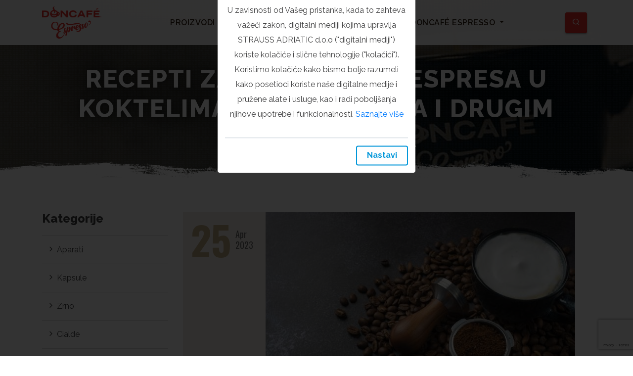

--- FILE ---
content_type: text/html; charset=UTF-8
request_url: https://www.espressokafa.com/blog/recepti-za-koriscenje-espresa-u-koktelima--sladoledima-i-drugim-poslasticama
body_size: 7410
content:
<!DOCTYPE html>
<html lang="rs">
<head>
    <meta charset="utf-8">
    <meta http-equiv="X-UA-Compatible" content="IE=edge">
    <meta name="viewport" content="width=device-width, initial-scale=1">
    <link rel="icon" type="image/png" sizes="16x16" href="https://www.espressokafa.com/img/favicon-16x16.png">

    <!-- CSRF Token -->
    <meta name="csrf-token" content="g79NtsEpq2jSzC7sfDy3s49s944zX4xEQuCicTcq">
    <!-- CSRF Token -->
    <meta name="js_url" content="https://www.espressokafa.com">

    <title>Recepti za korišćenje espresa u koktelima, sladoledima i drugim poslasticama</title>

    <meta name="description" content="">

    <meta property="og:title" content="Doncafe"/>
    <meta property="og:type" content="website"/>
    <meta property="og:url" content="https://www.espressokafa.com/blog/recepti-za-koriscenje-espresa-u-koktelima--sladoledima-i-drugim-poslasticama"/>
    <meta property="og:image"
          content="https://www.espressokafa.com/images/home-about-bg-1.jpg"/>

    <!-- Scripts -->


<!-- Fonts -->
    <link rel="dns-prefetch" href="https://fonts.gstatic.com">
    <link href="https://fonts.googleapis.com/css?family=Raleway:400,600,700,800&amp;subset=latin-ext" rel="stylesheet">
    <link href="https://fonts.googleapis.com/css?family=Oswald:400,700&amp;subset=latin-ext" rel="stylesheet">


    <!-- Styles -->
    <link href="https://www.espressokafa.com/css/vendor.css?v=1559641220" rel="stylesheet">

    <link href="https://www.espressokafa.com/css/app.css?v=1678090010" rel="stylesheet">

<!-- Global site tag (gtag.js) - Google Analytics -->
    <script async src="https://www.googletagmanager.com/gtag/js?id=UA-20050785-16"></script>
    <script>
        window.dataLayer = window.dataLayer || [];

        function gtag() {
            dataLayer.push(arguments);
        }

        gtag('js', new Date());

        gtag('config', 'UA-20050785-16');
    </script>

    <!-- Google tag (gtag.js) --> <script async src="https://www.googletagmanager.com/gtag/js?id=AW-11028966117"></script> <script> window.dataLayer = window.dataLayer || []; function gtag(){dataLayer.push(arguments);} gtag('js', new Date()); gtag('config', 'AW-11028966117'); </script>

 

    <!-- Event snippet for Kupovina - Espresso kafa conversion page

In your html page, add the snippet and call gtag_report_conversion when someone clicks on the chosen link or button. -->

<script>

function gtag_report_conversion(url) {

  var callback = function () {

    if (typeof(url) != 'undefined') {

      window.location = url;

    }

  };

  gtag('event', 'conversion', {

      'send_to': 'AW-11028966117/OwbSCLyr6KAYEOXVgosp',

      'value': 1.0,

      'currency': 'EUR',

      'transaction_id': '',

      'event_callback': callback

  });

  return false;

}

</script>

 

</head>



<body class="blog-post">
<div id="app">

    <nav class="navbar navbar-expand-lg navbar-light  navbar-espress">
    <div class="container">
        <a class="navbar-brand" href="https://www.espressokafa.com">
            <img src="https://www.espressokafa.com/img/logo-300-red.png" alt="">
        </a>
        <div class="d-flex d-lg-none justify-content-center">
            <div class="btn-group  mr-2">

            </div>
            <a @click="handleOpenHeaderCart()" class="nav_link_popup nav-link nav-link-btn btn btn-danger mr-2 "
               href="#cart_popup">
                <span class="fe fe-shopping-cart"></span>
                <span class="chartDropdown__count" v-html="chartDropdownCount"></span>
            </a>

            <a class="nav_search_popup nav-link nav-link-btn btn btn-danger mr-2 "
               href="#search_popup">
                <span class="fe fe-search"></span>
            </a>

            <button class="navbar-toggler" type="button" data-toggle="collapse" data-target="#navbarSupportedContent"
                    aria-controls="navbarSupportedContent" aria-expanded="false" aria-label="Toggle navigation">
                <span class="navbar-toggler-icon"></span>
            </button>
        </div>

        <div class="collapse navbar-collapse" id="navbarSupportedContent">
            <div class="mx-auto text-center">
                <ul class="navbar-nav">
                    <li class="nav-item dropdown">
                        <a class="nav-link dropdown-toggle" href="#" id="proizvodiDropdown" role="button"
                           data-toggle="dropdown" aria-haspopup="true" aria-expanded="false">
                            Proizvodi
                        </a>
                        <div class="dropdown-menu dropdown-menu-wave" aria-labelledby="proizvodiDropdown">
                                                            <a class="dropdown-item" href="https://www.espressokafa.com/kapsule">Kapsule</a>
                                                            <a class="dropdown-item" href="https://www.espressokafa.com/zrno">Zrno</a>
                                                            <a class="dropdown-item" href="https://www.espressokafa.com/cialde">Cialde</a>
                                                    </div>
                    </li>
                    <li class="nav-item dropdown">
                        <a class="nav-link dropdown-toggle" href="#" id="proizvodiDropdown" role="button"
                           data-toggle="dropdown" aria-haspopup="true" aria-expanded="false">
                            Aparati
                        </a>
                        <div class="dropdown-menu dropdown-menu-wave" aria-labelledby="proizvodiDropdown">
                            <a class="dropdown-item" href="https://www.espressokafa.com/aparati">Svi aparati</a>
                                                        <a class="dropdown-item" href="https://www.espressokafa.com/aparati-kapsule">Aparati kapsule</a>
                                                        <a class="dropdown-item" href="https://www.espressokafa.com/aparati-cialde">Aparati cialde</a>
                                                        <a class="dropdown-item" href="https://www.espressokafa.com/aparati-zrno">Aparati zrno</a>
                                                        <a class="dropdown-item" href="https://www.espressokafa.com/vending-aparati">Vending aparati</a>
                                                    </div>
                    </li>
                    <li class="nav-item dropdown ">
                        <a class="nav-link dropdown-toggle" href="#" id="proizvodiDropdown" role="button"
                           data-toggle="dropdown" aria-haspopup="true" aria-expanded="false">
                            Cenovnik
                        </a>
                        <div class="dropdown-menu dropdown-menu-wave" aria-labelledby="proizvodiDropdown">
                            <a class="dropdown-item" href="https://www.espressokafa.com/cenovnik/away-from-home">Away From Home</a>
                            <a class="dropdown-item" href="https://www.espressokafa.com/cenovnik/retail">Retail</a>

                        </div>
                    </li>

                    <li class="nav-item">
                        <a class="nav-link" href="https://www.espressokafa.com/katalozi">Katalozi</a>
                    </li>
                    <li class="nav-item dropdown">
                        <a class="nav-link dropdown-toggle"
                           href="#"
                           id="doncafeDropdown"
                           role="button"
                           data-toggle="dropdown"
                           aria-haspopup="true"
                           aria-expanded="false">
                            Doncafé Espresso
                        </a>
                        <div class="dropdown-menu dropdown-menu-wave" aria-labelledby="doncafeDropdown">
                            <a class="dropdown-item" href="https://www.espressokafa.com/coffee_shop">Doncafé užitak</a>
                            <a class="dropdown-item" href="https://www.espressokafa.com/blog">Blog</a>
                            <a class="dropdown-item" href="https://www.espressokafa.com/o_kafi">O kafi</a>
                            <a class="dropdown-item" href="https://www.espressokafa.com/o_nama">O nama</a>
                            <a class="dropdown-item" href="https://www.espressokafa.com/kontakt">Kontakt</a>
                            <a class="dropdown-item" href="https://www.espressokafa.com/politika_o_privatnosti">Politika o privatnosti</a>
                            <a class="dropdown-item" href="https://www.espressokafa.com/pravilnik_o_zastiti_podataka_o_licnosti">Pravilnik o zaštiti podataka o ličnosti</a>
                        </div>
                    </li>

                                                            
                </ul>
            </div>

            <ul class="navbar-nav my-2 my-lg-0 d-none d-lg-flex">
                                                

                                                                <li class="nav-item nav-item-btn">
                    <a class="nav_search_popup nav-link nav-link-btn btn btn-danger mr-2 "
                       data-toggle-second="tooltip"
                       data-placement="bottom"
                       title="Pretraga"
                       href="#search_popup">
                        <span class="fe fe-search"></span>
                    </a>
                </li>
            </ul>
        </div>
    </div>

    <div id="cart_popup" class="mfp-hide white-popup-block">


        <div v-if="cartData.product_list.length > 0">
            <head-cart></head-cart>
        </div>
        <div v-else>
            <h4 class="header_cart-no-content">
                Nemate ništa u korpi
            </h4>

        </div>
    </div>

    <div id="search_popup" class="mfp-hide transparent-popup-block">

        <form class="popup-form" action="https://www.espressokafa.com/pretraga">
            <div class="form-group">

                <input type="text" class="form-control search_popup__form-control" id="searchInput" name="search"
                       aria-describedby="searchInput">
                <label for="searchInput" class="form-control-placeholder">Pretraga</label>


            </div>

            <button type="submit" class="btn btn-danger">Pretraži</button>
        </form>

    </div>
    <div id="login_popup" class="mfp-hide white-popup-block">
        <form class="popup-form">
            <div class="form-group">
                <label for="exampleInputEmail1">Email address</label>
                <input type="email" class="form-control" id="exampleInputEmail1" aria-describedby="emailHelp"
                       placeholder="Enter email">
                <small id="emailHelp" class="form-text text-muted">We'll never share your email with anyone else.
                </small>
            </div>
            <div class="form-group">
                <label for="exampleInputPassword1">Password</label>
                <input type="password" class="form-control" id="exampleInputPassword1" placeholder="Password">
            </div>
            <div class="form-group form-check">
                <input type="checkbox" class="form-check-input" id="exampleCheck1">
                <label class="form-check-label" for="exampleCheck1">Check me out</label>
            </div>
            <button type="submit" class="btn btn-danger">Prijavi se</button>
        </form>
    </div>

</nav>

        <div class="sec-header" style="background-image: url(https://www.espressokafa.com/img/sec-header-bg-1.jpg)">
        <div class="inner">
            <div class="container sec-header-container">
                <h1 class="sec-page-title">
                    Recepti za korišćenje espresa u koktelima, sladoledima i drugim poslasticama
                </h1>
            </div>
        </div>
    </div>
    <div class="blog-single-page-content">
        <div class="spacer50"></div>
        <div class="container">
            <div class="row">
                <div class="col-lg-9 col-md-8 order-sm-2">

                    <div class="blog-single">

                        <div class="blog-single__header d-md-flex ">
                            <div class="blog-single__header-date">
                                <div class="blog-single__date  d-flex flex-column h-100">
                                    <div class="d-flex align-items-center  ">
                                                                                <div class="blog-single__date-day mr-2">
                                            25
                                        </div>
                                        <div class="blog-single__date-month-year">
                                            <span class="month">Apr</span>
                                            <span class="year">2023</span>
                                        </div>
                                    </div>
                                    <div class="blog-single__author mt-auto">
                                        autor:
                                        <span class="blog-single__author-name"></span>
                                    </div>
                                </div>
                            </div>
                            <div class="blog-single__header-image ">
                                <img src="https://www.espressokafa.com/images/20230425101928-espreso-recepti.jpeg" alt="">
                            </div>
                        </div>

                        <div class="wysiwyg-content">
                            <p>Svaki dan započinjete kafom? Birate <a href="https://www.espressokafa.com/o_kafi" style=""><strong>espres</strong><strong>o</strong></a> jer odgovara vašem ukusu i stilu života. Volite da započnete dan ritualom ispijanja omiljenog napitka; ali kako da se taj ukus produži i zadrži tokom celog dana? Evo jedne ideje: dodajte vaš omiljen espreso drugim delicijama.&nbsp; Donosimo vam recepte za korišćenje espresa u koktelima, sladoledima i drugim poslasticama.&nbsp;<br><br></p>
<h2><span style="font-weight: 400;">Espreso u koktelima</span></h2>
<p><span style="font-weight: 400;">Espreso je tajni sastojak koji je nedostajao vašim koktelima. Espreso će vašem koktelu dodati jačinu i punoću ukusa. Probajte espreso u koktelu i dobićete potpuno novo viđenje kafe.</span></p>
<p>Postoje već klasici među koktelima u kojima je espreso sastavni deo kao što su ledena kafa <a href="https://www.espressokafa.com/blog/kafa-i-alkohol-u-neodoljivoj-koktel-kombinaciji" style=""><strong>koktel</strong></a>, irska kafa, espreso martini…Kombinacija je pregršt u zavisnosti koje alkoholno piće najviše volite. Mi vam donosimo još jedan recept, neodoljiv, da u svom domu uživate u njemu.</p>
<p><span style="font-weight: 400;">Možda vaš lokalni kafić ovo nema na meniju ali u vašoj kuhinji će sigurno biti ako ste ljubitelj ovih pića.</span></p>
<p><strong>Leteći Francuz&nbsp;</strong></p>
<p><span style="font-weight: 400;">Ovaj liker se sastoji od absinta, likera od kafe i espresa. Ovaj koktel je bogat alkoholom koliko i kafom. Uz njega se spremite na uzbudljivo iskustvo. Bazični recept se sastoji od jednakih delova ova tri sastojka. Stavite ih u šejker sa kockicama leda i mućkajte, najmanje 30 sekundi do 1 minuta. Potrebno je da se sastojci dobro ohlade. Sipajte u rashlađenu čašu i uživajte u novom doživljaju i jačini ovog koktela.</span></p>
<h2><span style="font-weight: 400;">Espreso u sladoledima</span></h2>
<p><span style="font-weight: 400;">Mnogim ljubiteljima sladoleda kada se pomene sladoled sa ukusom espresa pomisle na Affogato, jer spremljen bez alkohola zaista predstavlja ovu poslasticu “potopljenu” u espreso. Neki kazu 2 u 1 - i dezert i koktel.</span></p>
<p><strong>Affogato koktel</strong></p>
<p><span style="font-weight: 400;">Ovaj koktel spaja omiljenu italijansku poslasticu sa tamnim alkoholom. Affogato je italijanska reč sa značenjem “udaviti se”, a način pripreme ovog koktela opravdava takvo ime.&nbsp;</span></p>
<p><span style="font-weight: 400;">Vreme pripreme: 3 minuta</span></p>
<p><span style="font-weight: 400;">Sastojci: sladoled, rum, vruć - sveže spremljen espreso.</span></p>
<p><span style="font-weight: 400;">Priprema: Napunite čašu do pola sa sladoledom (može biti bilo kojeg ukusa; izaberite omiljeni). Umutite rum i espreso zajedno. Odnos neka bude 1:3. Sipajte preko sladoleda. Odmah poslužite.</span></p>
<p><span style="font-weight: 400;">U ovom koktelu možete koristiti takođe viski, porto ili amaretto. Zavisi šta volite i šta imate kod kuće. Njegova božanstvena tekstura izazivaće vas da ga iznova pravite.</span></p>
<h2><span style="font-weight: 400;">Espreso domaći sladoled</span></h2>
<p><span style="font-weight: 400;">&nbsp;Ali ako biste ipak da uživate u pravom doživljaju hladnog sladoleda sa ukusom omiljenog vam espresa, evo jednog brzog recepta. Bez praškova ili bilo kakvih zamena, samo čist espreso i sladoled.</span></p>
<p><span style="font-weight: 400;">Vreme pripreme: 15 minuta</span></p>
<p><span style="font-weight: 400;">Sastojci: 2 šolje slatke pavlake, 1 šolja punomasnog mleka, ½ šolje šećera, ¼ kašičice soli, 5 žumanaca, ½ kašičice ekstrakta vanile, 2 do 4 doze espresa ( ¼ do ½ šolje ).</span></p>
<p><span style="font-weight: 400;">Zagrejati na srednjoj temperaturi slatku pavlaku, mleko, šećer i so. Mešati dok se šećer ne otopi. Umutiti žumanca. Postepeno uz stalno mešanje dodati 1 šolju tople mešavine u njih. Tako umućena žumanca dodati u posudu sa ostatkom mešavine i nastaviti s mešanjem dok ne dođe do krčkanja. Skloniti posudu sa vatre, dodati ekstrakt vanile i espreso. U ovu mešavinu dodati vaš omiljeni sladoled od vanile. Staviti da se sve ponovo ohladi. Uživati u espreso ukusu omiljenog dezerta.&nbsp;</span></p>
<p><span style="font-weight: 400;">Kafa uvek poziva na druženje i uživanje. Obradujte sebe i svoje prijatelje, ljubitelje espresa, nekim novim iskustvima i produžite osećaj ispijanja jutarnje kafe na ceo dan.&nbsp;</span></p>
<p><br><br></p>
                        </div>

                    </div>
                    <div class="row">

                                            
                    </div>
                </div>
                <div class="col-lg-3 col-md-4 order-sm-1">
                    <div class="site-sidebar product-sidebar">
    <div class="sidebar-widget">
        <h4 class="sidebar-widget-title">
            Kategorije
        </h4>



                    <ul class="nav flex-column">
                                    <li class="nav-item">
                        <a class="nav-link" href="https://www.espressokafa.com/aparati">
                            <span class="fe fe-chevron-right"></span> Aparati
                        </a>
                    </li>
                                    <li class="nav-item">
                        <a class="nav-link" href="https://www.espressokafa.com/kapsule">
                            <span class="fe fe-chevron-right"></span> Kapsule
                        </a>
                    </li>
                                    <li class="nav-item">
                        <a class="nav-link" href="https://www.espressokafa.com/zrno">
                            <span class="fe fe-chevron-right"></span> Zrno
                        </a>
                    </li>
                                    <li class="nav-item">
                        <a class="nav-link" href="https://www.espressokafa.com/cialde">
                            <span class="fe fe-chevron-right"></span> Cialde
                        </a>
                    </li>
                            </ul>
            </div>



    <div class="sidebar-widget sidebar-product-list-widget">
        <h4 class="sidebar-widget-title">
            Pogledajte još
        </h4>
        <ul class="list-unstyled  sidebar-product-list">
                            <li class="sidebar-widget__list-item">
                    <div class="product-card-small">
                        <a href="https://www.espressokafa.com/aparati-zrno/gaia" class="product-card-small__link">
                            <div class="media">
                                <div class="product-card-samll__image mr-3">
                                    <img src="https://www.espressokafa.com/images/small/20200701102855-gaia.jpeg"
                                         alt="Gaia" class="product-card__img">
                                </div>
                                <div class="media-body align-self-center">
                                    <div>
                                        <h3 class="product-card-samll__title">Gaia</h3>
                                                                                    <div class="product-card-samll__price">
                                                150.000,00
                                                <span class="product-card-small__currency">RSD</span>
                                            </div>
                                                                            </div>
                                </div>
                            </div>
                        </a>
                    </div>
                </li>
                            <li class="sidebar-widget__list-item">
                    <div class="product-card-small">
                        <a href="https://www.espressokafa.com/aparati-kapsule/sweety" class="product-card-small__link">
                            <div class="media">
                                <div class="product-card-samll__image mr-3">
                                    <img src="https://www.espressokafa.com/images/small/20200701100322-swetty.jpeg"
                                         alt="Sweety" class="product-card__img">
                                </div>
                                <div class="media-body align-self-center">
                                    <div>
                                        <h3 class="product-card-samll__title">Sweety</h3>
                                                                                    <div class="product-card-samll__price">
                                                21.900,00
                                                <span class="product-card-small__currency">RSD</span>
                                            </div>
                                                                            </div>
                                </div>
                            </div>
                        </a>
                    </div>
                </li>
                            <li class="sidebar-widget__list-item">
                    <div class="product-card-small">
                        <a href="https://www.espressokafa.com/aparati-kapsule/saeco%20area" class="product-card-small__link">
                            <div class="media">
                                <div class="product-card-samll__image mr-3">
                                    <img src="https://www.espressokafa.com/images/small/20190522095808-saeco-area-aparat.jpeg"
                                         alt="Saeco Area" class="product-card__img">
                                </div>
                                <div class="media-body align-self-center">
                                    <div>
                                        <h3 class="product-card-samll__title">Saeco Area</h3>
                                                                                    <div class="product-card-samll__price"> Na upit </div>
                                                                            </div>
                                </div>
                            </div>
                        </a>
                    </div>
                </li>
                            <li class="sidebar-widget__list-item">
                    <div class="product-card-small">
                        <a href="https://www.espressokafa.com/kapsule/espresso-cremoso" class="product-card-small__link">
                            <div class="media">
                                <div class="product-card-samll__image mr-3">
                                    <img src="https://www.espressokafa.com/images/small/20200701092823-doncafe-espresso-cremoso.jpeg"
                                         alt="Doncafé Espresso Cremoso" class="product-card__img">
                                </div>
                                <div class="media-body align-self-center">
                                    <div>
                                        <h3 class="product-card-samll__title">Doncafé Espresso Cremoso</h3>
                                                                                    <div class="product-card-samll__price">
                                                49,00
                                                <span class="product-card-small__currency">RSD</span>
                                            </div>
                                                                            </div>
                                </div>
                            </div>
                        </a>
                    </div>
                </li>
                    </ul>
    </div>
</div>                </div>
            </div>
        </div>

    </div>

    
    <section class="footer-sec">
    <div class="footer__top-line">
        <div class="container">
            <div class="call_to_1">

                <div class="call_to_1__link">
                    Za pomoć oko izbora pravog aparata, kontaktirajte nas <a href="https://www.espressokafa.com/kontakt">putem sajta</a> ili
                    <a href="tel:38122408000">call centra</a>
                   
                </div>

            </div>
        </div>
    </div>
    <div class="footer-main">
        <div class="container">
            <div class="row">
                <div class="col-lg-4 col-md-6">
                    <a class="footer-logo-link" href="https://www.espressokafa.com">
                        <img src="https://www.espressokafa.com/img/logo-300-white.png" alt="">
                    </a>
                    <div class="footer-lubitelji">
                        <a href="https://doncafe.rs/" target="_blank">
                            <img src="https://www.espressokafa.com/img/logo-doncafe.png" alt="">
                        </a>
                        <ul class="list-inline footer-lubitelji__soc-list">
                            <li class="list-inline-item footer-lubitelji__soc-item">
                                <a href="https://www.facebook.com/ljubitelji.kafe" target="_blank">Facebook</a>
                            </li>
                            <li class="list-inline-item footer-lubitelji__soc-item">
                                <a href="https://twitter.com/Ljubitelji_kafe" target="_blank">Twitter</a>
                            </li>
                            <li class="list-inline-item footer-lubitelji__soc-item">
                                <a href="https://www.instagram.com/ljubitelji_kafe/" target="_blank">Instagram</a>
                            </li>
                        </ul>

                        <ul class="list-inline footer-lubitelji__soc-list" style="color: #c0aa83 !important;font-size: 0.5rem;">
                            <li class="list-inline-item footer-lubitelji__soc-item">
                                <a href="https://www.novagod.com/docek-nove-godine-beograd/" style="color: #c0aa83 !important; font-size: 0.5rem;" target="_blank">nova godina</a>
                            </li>
                            <li class="list-inline-item footer-lubitelji__soc-item">
                                <a href="https://www.docek.rs/"  style="color: #c0aa83 !important;font-size: 0.5rem;" target="_blank">docek nove godine</a>
                            </li>
                            <li class="list-inline-item footer-lubitelji__soc-item">
                                <a href="https://www.kudaveceras.rs/docek-nove-godine-beograd/"  style="color: #c0aa83 !important;font-size: 0.5rem;" target="_blank">nova godina beograd</a>
                            </li>
                        </ul>

                    </div>

                </div>
                <div class="col-lg-8 col-md-6">
                    <div class="row">
                        <div class="col-lg-6">
                            <div class="footer-col">
                                <h4 class="footer-col__title">
                                    Strauss Adriatic doo.
                                </h4>
                                <div class="footer-col__body">
                                    <div class="media footer-col__item">
                                        <div class="footer-col__icon mr-3">
                                            <span class="fe fe-map-pin"></span>
                                        </div>
                                        <div class="media-body">
                                            Miloša Obilića 41, <br>
                                            22310 Šimanovci, Srbija
                                        </div>
                                    </div>
                                    <div class="media footer-col__item">
                                        <div class="footer-col__icon mr-3">
                                            <span class="fe fe-phone"></span>
                                        </div>
                                        <div class="media-body">
                                            <a href="tel:38122408000">+381 22 40 80 00</a><br/>
                                      <a href="tel:+381 60 955 30 60">+381 60 955 30 60</a>
                                      <br/>
                                       <a href="tel:+381 60 955 30 57">+381 60 955 30 57</a>
                                        </div>
                                    </div>
                                    <div class="media footer-col__item">
                                        <div class="footer-col__icon mr-3">
                                            <span class="fe fe-mail"></span>
                                        </div>
                                        <div class="media-body">
                                            <a href="mailto:info@espressokafa.com">info@espressokafa.com</a>
                                        </div>
                                    </div>
                                </div>
                            </div>
                        </div>
                        <div class="col-lg-6">
                            <div class="footer-col">
                                <h4 class="footer-col__title">
                                    Potražite nas i na društvenim mrežama
                                </h4>
                                <div class="footer-col__body ">
                                    <div class="row">
                                        <div class="col-6">
                                            <a href="https://www.facebook.com/doncafe.barista.espresso/"
                                               class="media footer-col__item-link" target="_blank">
                                                <div class="footer-col__icon mr-3">
                                                    <span class="fe fe-facebook"></span>
                                                </div>
                                                <div class="media-body">Facebook</div>
                                            </a>
                                        </div>
                                        <div class="col-6">
                                            <a href="https://www.youtube.com/user/DoncafeSerbia"
                                               class="media footer-col__item-link" target="_blank">
                                                <div class="footer-col__icon mr-3">
                                                    <span class="fe fe-youtube"></span>
                                                </div>
                                                <div class="media-body">YouTube</div>
                                            </a>
                                        </div>
                                        <div class="col-6">
                                            <a href="https://www.instagram.com/doncafeespresso/"
                                               class="media footer-col__item-link" target="_blank">
                                                <div class="footer-col__icon mr-3">
                                                    <span class="fe fe-instagram"></span>
                                                </div>
                                                <div class="media-body">Instagram</div>
                                            </a>
                                        </div>
                                        <div class="col-6">
                                            <a href="https://www.linkedin.com/company/doncaf-strauss-adriatic"
                                               class="media footer-col__item-link" target="_blank">
                                                <div class="footer-col__icon mr-3">
                                                    <span class="fe fe-linkedin"></span>
                                                </div>
                                                <div class="media-body">LinkedIn</div>
                                            </a>
                                        </div>
                                    </div>
                                </div>
                            </div>
                        </div>
                        <div class="col-lg-12">
                            <div class="footer-col">
                                <div class="footer-newsletter">
                                    <h4 class="footer-col__title">
                                        NEWSLETTER
                                        <small>Unesite svoju email adresu</small>
                                    </h4>

                                    <div class="footer-col__body ">

                                        <form v-on:submit.prevent="handleFooterNewsletterSend">
                                            <div class="input-group mb-3">
                                                <input v-validate="'required|email'"
                                                       name="footerNewsletterEmil"
                                                       data-vv-as="Newsletter Emil"
                                                       v-model="footerNewsletterEmil"
                                                       :disabled="isFooterNewsletterSendSend"
                                                       :class="{'input': true, 'is-danger': errors.has('email') }"
                                                       class="form-control"
                                                       placeholder="Unesite email">

                                                <div class="input-group-append" >
                                                    <button id="footer_newsletter_send_btn"
                                                            class="btn btn-input-group-send"
                                                            :disabled="isFooterNewsletterSendSend"
                                                            v-bind:class="{ clicked: isFooterNewsletterSendClicked }"
                                                            type="submit">
                                                        <svg version="1.1" xmlns="http://www.w3.org/2000/svg"
                                                             xmlns:xlink="http://www.w3.org/1999/xlink" x="0px" y="0px"
                                                             viewBox="0 0 512 512" enable-background="new 0 0 512 512"
                                                             xml:space="preserve">
    <path id="paper-plane-icon" d="M462,54.955L355.371,437.187l-135.92-128.842L353.388,167l-179.53,124.074L50,260.973L462,54.955z
M202.992,332.528v124.517l58.738-67.927L202.992,332.528z"></path>
                                                    </svg>
                                                        <transition name="fade">
                                                            
                                                            <span class="send-text-1" v-if="isFooterNewsletterSendClicked">Poslato</span>
                                                        </transition>

                                                    </button>
                                                </div>

                                            </div>
                                            <div v-show="errors.has('footerNewsletterEmil')"
                                                 class="validation-error help is-danger"
                                                 v-html="errors.first('footerNewsletterEmil')"></div>
                                            <div v-if="!isNewsletterEmailUnique">
                                                Vaša email adresa je već u bazi.
                                            </div>
                                        </form>

                                    </div>
                                </div>
                            </div>
                        </div>
                    </div>
                </div>
            </div>
        </div>
    </div>

    <div class="footer__bottom-line">
        <div class="container">
            <div class="row">
                <div class="col-sm-6">
                    <div class="copyright">
                        © copyright 2012-2026. Strauss Adriatic // Sva prava su zadržana
                    </div>
                </div>
                <div class="col-sm-6">
                    <div class="signature text-sm-right">
                        <a class="apaone " href="https://www.apaone.com/" target="_blank">Marketing agencija</a> ApaOne
                    </div>
                </div>
            </div>

        </div>
    </div>
</section>
    <cookie-policy-component></cookie-policy-component>
</div>



<script src="https://www.espressokafa.com/js/app_noshop.js?v=1603438246" defer></script>
<script src="https://www.espressokafa.com/js/jquery-3.3.1.min.js"></script>
<script src="https://www.espressokafa.com/js/vendor.js?v=1559641221"></script>




<script src="https://www.espressokafa.com/js/script.js?v=1559641221"></script>
<script type="text/javascript">
    var APP_URL = "https:\/\/www.espressokafa.com"
</script>



</body>
</html>


--- FILE ---
content_type: text/html; charset=utf-8
request_url: https://www.google.com/recaptcha/api2/anchor?ar=1&k=6LdPQJ4UAAAAAEIX0Es7SEUeXm8bVKxj8RDhEKSy&co=aHR0cHM6Ly93d3cuZXNwcmVzc29rYWZhLmNvbTo0NDM.&hl=en&v=PoyoqOPhxBO7pBk68S4YbpHZ&size=invisible&anchor-ms=20000&execute-ms=30000&cb=eevtyi9mpvk4
body_size: 48751
content:
<!DOCTYPE HTML><html dir="ltr" lang="en"><head><meta http-equiv="Content-Type" content="text/html; charset=UTF-8">
<meta http-equiv="X-UA-Compatible" content="IE=edge">
<title>reCAPTCHA</title>
<style type="text/css">
/* cyrillic-ext */
@font-face {
  font-family: 'Roboto';
  font-style: normal;
  font-weight: 400;
  font-stretch: 100%;
  src: url(//fonts.gstatic.com/s/roboto/v48/KFO7CnqEu92Fr1ME7kSn66aGLdTylUAMa3GUBHMdazTgWw.woff2) format('woff2');
  unicode-range: U+0460-052F, U+1C80-1C8A, U+20B4, U+2DE0-2DFF, U+A640-A69F, U+FE2E-FE2F;
}
/* cyrillic */
@font-face {
  font-family: 'Roboto';
  font-style: normal;
  font-weight: 400;
  font-stretch: 100%;
  src: url(//fonts.gstatic.com/s/roboto/v48/KFO7CnqEu92Fr1ME7kSn66aGLdTylUAMa3iUBHMdazTgWw.woff2) format('woff2');
  unicode-range: U+0301, U+0400-045F, U+0490-0491, U+04B0-04B1, U+2116;
}
/* greek-ext */
@font-face {
  font-family: 'Roboto';
  font-style: normal;
  font-weight: 400;
  font-stretch: 100%;
  src: url(//fonts.gstatic.com/s/roboto/v48/KFO7CnqEu92Fr1ME7kSn66aGLdTylUAMa3CUBHMdazTgWw.woff2) format('woff2');
  unicode-range: U+1F00-1FFF;
}
/* greek */
@font-face {
  font-family: 'Roboto';
  font-style: normal;
  font-weight: 400;
  font-stretch: 100%;
  src: url(//fonts.gstatic.com/s/roboto/v48/KFO7CnqEu92Fr1ME7kSn66aGLdTylUAMa3-UBHMdazTgWw.woff2) format('woff2');
  unicode-range: U+0370-0377, U+037A-037F, U+0384-038A, U+038C, U+038E-03A1, U+03A3-03FF;
}
/* math */
@font-face {
  font-family: 'Roboto';
  font-style: normal;
  font-weight: 400;
  font-stretch: 100%;
  src: url(//fonts.gstatic.com/s/roboto/v48/KFO7CnqEu92Fr1ME7kSn66aGLdTylUAMawCUBHMdazTgWw.woff2) format('woff2');
  unicode-range: U+0302-0303, U+0305, U+0307-0308, U+0310, U+0312, U+0315, U+031A, U+0326-0327, U+032C, U+032F-0330, U+0332-0333, U+0338, U+033A, U+0346, U+034D, U+0391-03A1, U+03A3-03A9, U+03B1-03C9, U+03D1, U+03D5-03D6, U+03F0-03F1, U+03F4-03F5, U+2016-2017, U+2034-2038, U+203C, U+2040, U+2043, U+2047, U+2050, U+2057, U+205F, U+2070-2071, U+2074-208E, U+2090-209C, U+20D0-20DC, U+20E1, U+20E5-20EF, U+2100-2112, U+2114-2115, U+2117-2121, U+2123-214F, U+2190, U+2192, U+2194-21AE, U+21B0-21E5, U+21F1-21F2, U+21F4-2211, U+2213-2214, U+2216-22FF, U+2308-230B, U+2310, U+2319, U+231C-2321, U+2336-237A, U+237C, U+2395, U+239B-23B7, U+23D0, U+23DC-23E1, U+2474-2475, U+25AF, U+25B3, U+25B7, U+25BD, U+25C1, U+25CA, U+25CC, U+25FB, U+266D-266F, U+27C0-27FF, U+2900-2AFF, U+2B0E-2B11, U+2B30-2B4C, U+2BFE, U+3030, U+FF5B, U+FF5D, U+1D400-1D7FF, U+1EE00-1EEFF;
}
/* symbols */
@font-face {
  font-family: 'Roboto';
  font-style: normal;
  font-weight: 400;
  font-stretch: 100%;
  src: url(//fonts.gstatic.com/s/roboto/v48/KFO7CnqEu92Fr1ME7kSn66aGLdTylUAMaxKUBHMdazTgWw.woff2) format('woff2');
  unicode-range: U+0001-000C, U+000E-001F, U+007F-009F, U+20DD-20E0, U+20E2-20E4, U+2150-218F, U+2190, U+2192, U+2194-2199, U+21AF, U+21E6-21F0, U+21F3, U+2218-2219, U+2299, U+22C4-22C6, U+2300-243F, U+2440-244A, U+2460-24FF, U+25A0-27BF, U+2800-28FF, U+2921-2922, U+2981, U+29BF, U+29EB, U+2B00-2BFF, U+4DC0-4DFF, U+FFF9-FFFB, U+10140-1018E, U+10190-1019C, U+101A0, U+101D0-101FD, U+102E0-102FB, U+10E60-10E7E, U+1D2C0-1D2D3, U+1D2E0-1D37F, U+1F000-1F0FF, U+1F100-1F1AD, U+1F1E6-1F1FF, U+1F30D-1F30F, U+1F315, U+1F31C, U+1F31E, U+1F320-1F32C, U+1F336, U+1F378, U+1F37D, U+1F382, U+1F393-1F39F, U+1F3A7-1F3A8, U+1F3AC-1F3AF, U+1F3C2, U+1F3C4-1F3C6, U+1F3CA-1F3CE, U+1F3D4-1F3E0, U+1F3ED, U+1F3F1-1F3F3, U+1F3F5-1F3F7, U+1F408, U+1F415, U+1F41F, U+1F426, U+1F43F, U+1F441-1F442, U+1F444, U+1F446-1F449, U+1F44C-1F44E, U+1F453, U+1F46A, U+1F47D, U+1F4A3, U+1F4B0, U+1F4B3, U+1F4B9, U+1F4BB, U+1F4BF, U+1F4C8-1F4CB, U+1F4D6, U+1F4DA, U+1F4DF, U+1F4E3-1F4E6, U+1F4EA-1F4ED, U+1F4F7, U+1F4F9-1F4FB, U+1F4FD-1F4FE, U+1F503, U+1F507-1F50B, U+1F50D, U+1F512-1F513, U+1F53E-1F54A, U+1F54F-1F5FA, U+1F610, U+1F650-1F67F, U+1F687, U+1F68D, U+1F691, U+1F694, U+1F698, U+1F6AD, U+1F6B2, U+1F6B9-1F6BA, U+1F6BC, U+1F6C6-1F6CF, U+1F6D3-1F6D7, U+1F6E0-1F6EA, U+1F6F0-1F6F3, U+1F6F7-1F6FC, U+1F700-1F7FF, U+1F800-1F80B, U+1F810-1F847, U+1F850-1F859, U+1F860-1F887, U+1F890-1F8AD, U+1F8B0-1F8BB, U+1F8C0-1F8C1, U+1F900-1F90B, U+1F93B, U+1F946, U+1F984, U+1F996, U+1F9E9, U+1FA00-1FA6F, U+1FA70-1FA7C, U+1FA80-1FA89, U+1FA8F-1FAC6, U+1FACE-1FADC, U+1FADF-1FAE9, U+1FAF0-1FAF8, U+1FB00-1FBFF;
}
/* vietnamese */
@font-face {
  font-family: 'Roboto';
  font-style: normal;
  font-weight: 400;
  font-stretch: 100%;
  src: url(//fonts.gstatic.com/s/roboto/v48/KFO7CnqEu92Fr1ME7kSn66aGLdTylUAMa3OUBHMdazTgWw.woff2) format('woff2');
  unicode-range: U+0102-0103, U+0110-0111, U+0128-0129, U+0168-0169, U+01A0-01A1, U+01AF-01B0, U+0300-0301, U+0303-0304, U+0308-0309, U+0323, U+0329, U+1EA0-1EF9, U+20AB;
}
/* latin-ext */
@font-face {
  font-family: 'Roboto';
  font-style: normal;
  font-weight: 400;
  font-stretch: 100%;
  src: url(//fonts.gstatic.com/s/roboto/v48/KFO7CnqEu92Fr1ME7kSn66aGLdTylUAMa3KUBHMdazTgWw.woff2) format('woff2');
  unicode-range: U+0100-02BA, U+02BD-02C5, U+02C7-02CC, U+02CE-02D7, U+02DD-02FF, U+0304, U+0308, U+0329, U+1D00-1DBF, U+1E00-1E9F, U+1EF2-1EFF, U+2020, U+20A0-20AB, U+20AD-20C0, U+2113, U+2C60-2C7F, U+A720-A7FF;
}
/* latin */
@font-face {
  font-family: 'Roboto';
  font-style: normal;
  font-weight: 400;
  font-stretch: 100%;
  src: url(//fonts.gstatic.com/s/roboto/v48/KFO7CnqEu92Fr1ME7kSn66aGLdTylUAMa3yUBHMdazQ.woff2) format('woff2');
  unicode-range: U+0000-00FF, U+0131, U+0152-0153, U+02BB-02BC, U+02C6, U+02DA, U+02DC, U+0304, U+0308, U+0329, U+2000-206F, U+20AC, U+2122, U+2191, U+2193, U+2212, U+2215, U+FEFF, U+FFFD;
}
/* cyrillic-ext */
@font-face {
  font-family: 'Roboto';
  font-style: normal;
  font-weight: 500;
  font-stretch: 100%;
  src: url(//fonts.gstatic.com/s/roboto/v48/KFO7CnqEu92Fr1ME7kSn66aGLdTylUAMa3GUBHMdazTgWw.woff2) format('woff2');
  unicode-range: U+0460-052F, U+1C80-1C8A, U+20B4, U+2DE0-2DFF, U+A640-A69F, U+FE2E-FE2F;
}
/* cyrillic */
@font-face {
  font-family: 'Roboto';
  font-style: normal;
  font-weight: 500;
  font-stretch: 100%;
  src: url(//fonts.gstatic.com/s/roboto/v48/KFO7CnqEu92Fr1ME7kSn66aGLdTylUAMa3iUBHMdazTgWw.woff2) format('woff2');
  unicode-range: U+0301, U+0400-045F, U+0490-0491, U+04B0-04B1, U+2116;
}
/* greek-ext */
@font-face {
  font-family: 'Roboto';
  font-style: normal;
  font-weight: 500;
  font-stretch: 100%;
  src: url(//fonts.gstatic.com/s/roboto/v48/KFO7CnqEu92Fr1ME7kSn66aGLdTylUAMa3CUBHMdazTgWw.woff2) format('woff2');
  unicode-range: U+1F00-1FFF;
}
/* greek */
@font-face {
  font-family: 'Roboto';
  font-style: normal;
  font-weight: 500;
  font-stretch: 100%;
  src: url(//fonts.gstatic.com/s/roboto/v48/KFO7CnqEu92Fr1ME7kSn66aGLdTylUAMa3-UBHMdazTgWw.woff2) format('woff2');
  unicode-range: U+0370-0377, U+037A-037F, U+0384-038A, U+038C, U+038E-03A1, U+03A3-03FF;
}
/* math */
@font-face {
  font-family: 'Roboto';
  font-style: normal;
  font-weight: 500;
  font-stretch: 100%;
  src: url(//fonts.gstatic.com/s/roboto/v48/KFO7CnqEu92Fr1ME7kSn66aGLdTylUAMawCUBHMdazTgWw.woff2) format('woff2');
  unicode-range: U+0302-0303, U+0305, U+0307-0308, U+0310, U+0312, U+0315, U+031A, U+0326-0327, U+032C, U+032F-0330, U+0332-0333, U+0338, U+033A, U+0346, U+034D, U+0391-03A1, U+03A3-03A9, U+03B1-03C9, U+03D1, U+03D5-03D6, U+03F0-03F1, U+03F4-03F5, U+2016-2017, U+2034-2038, U+203C, U+2040, U+2043, U+2047, U+2050, U+2057, U+205F, U+2070-2071, U+2074-208E, U+2090-209C, U+20D0-20DC, U+20E1, U+20E5-20EF, U+2100-2112, U+2114-2115, U+2117-2121, U+2123-214F, U+2190, U+2192, U+2194-21AE, U+21B0-21E5, U+21F1-21F2, U+21F4-2211, U+2213-2214, U+2216-22FF, U+2308-230B, U+2310, U+2319, U+231C-2321, U+2336-237A, U+237C, U+2395, U+239B-23B7, U+23D0, U+23DC-23E1, U+2474-2475, U+25AF, U+25B3, U+25B7, U+25BD, U+25C1, U+25CA, U+25CC, U+25FB, U+266D-266F, U+27C0-27FF, U+2900-2AFF, U+2B0E-2B11, U+2B30-2B4C, U+2BFE, U+3030, U+FF5B, U+FF5D, U+1D400-1D7FF, U+1EE00-1EEFF;
}
/* symbols */
@font-face {
  font-family: 'Roboto';
  font-style: normal;
  font-weight: 500;
  font-stretch: 100%;
  src: url(//fonts.gstatic.com/s/roboto/v48/KFO7CnqEu92Fr1ME7kSn66aGLdTylUAMaxKUBHMdazTgWw.woff2) format('woff2');
  unicode-range: U+0001-000C, U+000E-001F, U+007F-009F, U+20DD-20E0, U+20E2-20E4, U+2150-218F, U+2190, U+2192, U+2194-2199, U+21AF, U+21E6-21F0, U+21F3, U+2218-2219, U+2299, U+22C4-22C6, U+2300-243F, U+2440-244A, U+2460-24FF, U+25A0-27BF, U+2800-28FF, U+2921-2922, U+2981, U+29BF, U+29EB, U+2B00-2BFF, U+4DC0-4DFF, U+FFF9-FFFB, U+10140-1018E, U+10190-1019C, U+101A0, U+101D0-101FD, U+102E0-102FB, U+10E60-10E7E, U+1D2C0-1D2D3, U+1D2E0-1D37F, U+1F000-1F0FF, U+1F100-1F1AD, U+1F1E6-1F1FF, U+1F30D-1F30F, U+1F315, U+1F31C, U+1F31E, U+1F320-1F32C, U+1F336, U+1F378, U+1F37D, U+1F382, U+1F393-1F39F, U+1F3A7-1F3A8, U+1F3AC-1F3AF, U+1F3C2, U+1F3C4-1F3C6, U+1F3CA-1F3CE, U+1F3D4-1F3E0, U+1F3ED, U+1F3F1-1F3F3, U+1F3F5-1F3F7, U+1F408, U+1F415, U+1F41F, U+1F426, U+1F43F, U+1F441-1F442, U+1F444, U+1F446-1F449, U+1F44C-1F44E, U+1F453, U+1F46A, U+1F47D, U+1F4A3, U+1F4B0, U+1F4B3, U+1F4B9, U+1F4BB, U+1F4BF, U+1F4C8-1F4CB, U+1F4D6, U+1F4DA, U+1F4DF, U+1F4E3-1F4E6, U+1F4EA-1F4ED, U+1F4F7, U+1F4F9-1F4FB, U+1F4FD-1F4FE, U+1F503, U+1F507-1F50B, U+1F50D, U+1F512-1F513, U+1F53E-1F54A, U+1F54F-1F5FA, U+1F610, U+1F650-1F67F, U+1F687, U+1F68D, U+1F691, U+1F694, U+1F698, U+1F6AD, U+1F6B2, U+1F6B9-1F6BA, U+1F6BC, U+1F6C6-1F6CF, U+1F6D3-1F6D7, U+1F6E0-1F6EA, U+1F6F0-1F6F3, U+1F6F7-1F6FC, U+1F700-1F7FF, U+1F800-1F80B, U+1F810-1F847, U+1F850-1F859, U+1F860-1F887, U+1F890-1F8AD, U+1F8B0-1F8BB, U+1F8C0-1F8C1, U+1F900-1F90B, U+1F93B, U+1F946, U+1F984, U+1F996, U+1F9E9, U+1FA00-1FA6F, U+1FA70-1FA7C, U+1FA80-1FA89, U+1FA8F-1FAC6, U+1FACE-1FADC, U+1FADF-1FAE9, U+1FAF0-1FAF8, U+1FB00-1FBFF;
}
/* vietnamese */
@font-face {
  font-family: 'Roboto';
  font-style: normal;
  font-weight: 500;
  font-stretch: 100%;
  src: url(//fonts.gstatic.com/s/roboto/v48/KFO7CnqEu92Fr1ME7kSn66aGLdTylUAMa3OUBHMdazTgWw.woff2) format('woff2');
  unicode-range: U+0102-0103, U+0110-0111, U+0128-0129, U+0168-0169, U+01A0-01A1, U+01AF-01B0, U+0300-0301, U+0303-0304, U+0308-0309, U+0323, U+0329, U+1EA0-1EF9, U+20AB;
}
/* latin-ext */
@font-face {
  font-family: 'Roboto';
  font-style: normal;
  font-weight: 500;
  font-stretch: 100%;
  src: url(//fonts.gstatic.com/s/roboto/v48/KFO7CnqEu92Fr1ME7kSn66aGLdTylUAMa3KUBHMdazTgWw.woff2) format('woff2');
  unicode-range: U+0100-02BA, U+02BD-02C5, U+02C7-02CC, U+02CE-02D7, U+02DD-02FF, U+0304, U+0308, U+0329, U+1D00-1DBF, U+1E00-1E9F, U+1EF2-1EFF, U+2020, U+20A0-20AB, U+20AD-20C0, U+2113, U+2C60-2C7F, U+A720-A7FF;
}
/* latin */
@font-face {
  font-family: 'Roboto';
  font-style: normal;
  font-weight: 500;
  font-stretch: 100%;
  src: url(//fonts.gstatic.com/s/roboto/v48/KFO7CnqEu92Fr1ME7kSn66aGLdTylUAMa3yUBHMdazQ.woff2) format('woff2');
  unicode-range: U+0000-00FF, U+0131, U+0152-0153, U+02BB-02BC, U+02C6, U+02DA, U+02DC, U+0304, U+0308, U+0329, U+2000-206F, U+20AC, U+2122, U+2191, U+2193, U+2212, U+2215, U+FEFF, U+FFFD;
}
/* cyrillic-ext */
@font-face {
  font-family: 'Roboto';
  font-style: normal;
  font-weight: 900;
  font-stretch: 100%;
  src: url(//fonts.gstatic.com/s/roboto/v48/KFO7CnqEu92Fr1ME7kSn66aGLdTylUAMa3GUBHMdazTgWw.woff2) format('woff2');
  unicode-range: U+0460-052F, U+1C80-1C8A, U+20B4, U+2DE0-2DFF, U+A640-A69F, U+FE2E-FE2F;
}
/* cyrillic */
@font-face {
  font-family: 'Roboto';
  font-style: normal;
  font-weight: 900;
  font-stretch: 100%;
  src: url(//fonts.gstatic.com/s/roboto/v48/KFO7CnqEu92Fr1ME7kSn66aGLdTylUAMa3iUBHMdazTgWw.woff2) format('woff2');
  unicode-range: U+0301, U+0400-045F, U+0490-0491, U+04B0-04B1, U+2116;
}
/* greek-ext */
@font-face {
  font-family: 'Roboto';
  font-style: normal;
  font-weight: 900;
  font-stretch: 100%;
  src: url(//fonts.gstatic.com/s/roboto/v48/KFO7CnqEu92Fr1ME7kSn66aGLdTylUAMa3CUBHMdazTgWw.woff2) format('woff2');
  unicode-range: U+1F00-1FFF;
}
/* greek */
@font-face {
  font-family: 'Roboto';
  font-style: normal;
  font-weight: 900;
  font-stretch: 100%;
  src: url(//fonts.gstatic.com/s/roboto/v48/KFO7CnqEu92Fr1ME7kSn66aGLdTylUAMa3-UBHMdazTgWw.woff2) format('woff2');
  unicode-range: U+0370-0377, U+037A-037F, U+0384-038A, U+038C, U+038E-03A1, U+03A3-03FF;
}
/* math */
@font-face {
  font-family: 'Roboto';
  font-style: normal;
  font-weight: 900;
  font-stretch: 100%;
  src: url(//fonts.gstatic.com/s/roboto/v48/KFO7CnqEu92Fr1ME7kSn66aGLdTylUAMawCUBHMdazTgWw.woff2) format('woff2');
  unicode-range: U+0302-0303, U+0305, U+0307-0308, U+0310, U+0312, U+0315, U+031A, U+0326-0327, U+032C, U+032F-0330, U+0332-0333, U+0338, U+033A, U+0346, U+034D, U+0391-03A1, U+03A3-03A9, U+03B1-03C9, U+03D1, U+03D5-03D6, U+03F0-03F1, U+03F4-03F5, U+2016-2017, U+2034-2038, U+203C, U+2040, U+2043, U+2047, U+2050, U+2057, U+205F, U+2070-2071, U+2074-208E, U+2090-209C, U+20D0-20DC, U+20E1, U+20E5-20EF, U+2100-2112, U+2114-2115, U+2117-2121, U+2123-214F, U+2190, U+2192, U+2194-21AE, U+21B0-21E5, U+21F1-21F2, U+21F4-2211, U+2213-2214, U+2216-22FF, U+2308-230B, U+2310, U+2319, U+231C-2321, U+2336-237A, U+237C, U+2395, U+239B-23B7, U+23D0, U+23DC-23E1, U+2474-2475, U+25AF, U+25B3, U+25B7, U+25BD, U+25C1, U+25CA, U+25CC, U+25FB, U+266D-266F, U+27C0-27FF, U+2900-2AFF, U+2B0E-2B11, U+2B30-2B4C, U+2BFE, U+3030, U+FF5B, U+FF5D, U+1D400-1D7FF, U+1EE00-1EEFF;
}
/* symbols */
@font-face {
  font-family: 'Roboto';
  font-style: normal;
  font-weight: 900;
  font-stretch: 100%;
  src: url(//fonts.gstatic.com/s/roboto/v48/KFO7CnqEu92Fr1ME7kSn66aGLdTylUAMaxKUBHMdazTgWw.woff2) format('woff2');
  unicode-range: U+0001-000C, U+000E-001F, U+007F-009F, U+20DD-20E0, U+20E2-20E4, U+2150-218F, U+2190, U+2192, U+2194-2199, U+21AF, U+21E6-21F0, U+21F3, U+2218-2219, U+2299, U+22C4-22C6, U+2300-243F, U+2440-244A, U+2460-24FF, U+25A0-27BF, U+2800-28FF, U+2921-2922, U+2981, U+29BF, U+29EB, U+2B00-2BFF, U+4DC0-4DFF, U+FFF9-FFFB, U+10140-1018E, U+10190-1019C, U+101A0, U+101D0-101FD, U+102E0-102FB, U+10E60-10E7E, U+1D2C0-1D2D3, U+1D2E0-1D37F, U+1F000-1F0FF, U+1F100-1F1AD, U+1F1E6-1F1FF, U+1F30D-1F30F, U+1F315, U+1F31C, U+1F31E, U+1F320-1F32C, U+1F336, U+1F378, U+1F37D, U+1F382, U+1F393-1F39F, U+1F3A7-1F3A8, U+1F3AC-1F3AF, U+1F3C2, U+1F3C4-1F3C6, U+1F3CA-1F3CE, U+1F3D4-1F3E0, U+1F3ED, U+1F3F1-1F3F3, U+1F3F5-1F3F7, U+1F408, U+1F415, U+1F41F, U+1F426, U+1F43F, U+1F441-1F442, U+1F444, U+1F446-1F449, U+1F44C-1F44E, U+1F453, U+1F46A, U+1F47D, U+1F4A3, U+1F4B0, U+1F4B3, U+1F4B9, U+1F4BB, U+1F4BF, U+1F4C8-1F4CB, U+1F4D6, U+1F4DA, U+1F4DF, U+1F4E3-1F4E6, U+1F4EA-1F4ED, U+1F4F7, U+1F4F9-1F4FB, U+1F4FD-1F4FE, U+1F503, U+1F507-1F50B, U+1F50D, U+1F512-1F513, U+1F53E-1F54A, U+1F54F-1F5FA, U+1F610, U+1F650-1F67F, U+1F687, U+1F68D, U+1F691, U+1F694, U+1F698, U+1F6AD, U+1F6B2, U+1F6B9-1F6BA, U+1F6BC, U+1F6C6-1F6CF, U+1F6D3-1F6D7, U+1F6E0-1F6EA, U+1F6F0-1F6F3, U+1F6F7-1F6FC, U+1F700-1F7FF, U+1F800-1F80B, U+1F810-1F847, U+1F850-1F859, U+1F860-1F887, U+1F890-1F8AD, U+1F8B0-1F8BB, U+1F8C0-1F8C1, U+1F900-1F90B, U+1F93B, U+1F946, U+1F984, U+1F996, U+1F9E9, U+1FA00-1FA6F, U+1FA70-1FA7C, U+1FA80-1FA89, U+1FA8F-1FAC6, U+1FACE-1FADC, U+1FADF-1FAE9, U+1FAF0-1FAF8, U+1FB00-1FBFF;
}
/* vietnamese */
@font-face {
  font-family: 'Roboto';
  font-style: normal;
  font-weight: 900;
  font-stretch: 100%;
  src: url(//fonts.gstatic.com/s/roboto/v48/KFO7CnqEu92Fr1ME7kSn66aGLdTylUAMa3OUBHMdazTgWw.woff2) format('woff2');
  unicode-range: U+0102-0103, U+0110-0111, U+0128-0129, U+0168-0169, U+01A0-01A1, U+01AF-01B0, U+0300-0301, U+0303-0304, U+0308-0309, U+0323, U+0329, U+1EA0-1EF9, U+20AB;
}
/* latin-ext */
@font-face {
  font-family: 'Roboto';
  font-style: normal;
  font-weight: 900;
  font-stretch: 100%;
  src: url(//fonts.gstatic.com/s/roboto/v48/KFO7CnqEu92Fr1ME7kSn66aGLdTylUAMa3KUBHMdazTgWw.woff2) format('woff2');
  unicode-range: U+0100-02BA, U+02BD-02C5, U+02C7-02CC, U+02CE-02D7, U+02DD-02FF, U+0304, U+0308, U+0329, U+1D00-1DBF, U+1E00-1E9F, U+1EF2-1EFF, U+2020, U+20A0-20AB, U+20AD-20C0, U+2113, U+2C60-2C7F, U+A720-A7FF;
}
/* latin */
@font-face {
  font-family: 'Roboto';
  font-style: normal;
  font-weight: 900;
  font-stretch: 100%;
  src: url(//fonts.gstatic.com/s/roboto/v48/KFO7CnqEu92Fr1ME7kSn66aGLdTylUAMa3yUBHMdazQ.woff2) format('woff2');
  unicode-range: U+0000-00FF, U+0131, U+0152-0153, U+02BB-02BC, U+02C6, U+02DA, U+02DC, U+0304, U+0308, U+0329, U+2000-206F, U+20AC, U+2122, U+2191, U+2193, U+2212, U+2215, U+FEFF, U+FFFD;
}

</style>
<link rel="stylesheet" type="text/css" href="https://www.gstatic.com/recaptcha/releases/PoyoqOPhxBO7pBk68S4YbpHZ/styles__ltr.css">
<script nonce="RNIhYNjXTugQ_usi1gyQ4w" type="text/javascript">window['__recaptcha_api'] = 'https://www.google.com/recaptcha/api2/';</script>
<script type="text/javascript" src="https://www.gstatic.com/recaptcha/releases/PoyoqOPhxBO7pBk68S4YbpHZ/recaptcha__en.js" nonce="RNIhYNjXTugQ_usi1gyQ4w">
      
    </script></head>
<body><div id="rc-anchor-alert" class="rc-anchor-alert"></div>
<input type="hidden" id="recaptcha-token" value="[base64]">
<script type="text/javascript" nonce="RNIhYNjXTugQ_usi1gyQ4w">
      recaptcha.anchor.Main.init("[\x22ainput\x22,[\x22bgdata\x22,\x22\x22,\[base64]/[base64]/MjU1Ong/[base64]/[base64]/[base64]/[base64]/[base64]/[base64]/[base64]/[base64]/[base64]/[base64]/[base64]/[base64]/[base64]/[base64]/[base64]\\u003d\x22,\[base64]\x22,\[base64]/[base64]/w4tLaMOfJn7ChyTDgncDDsKPwqIpw5jDlQpiw7ZjRsK7w6LCrsK/[base64]/XEzDlMOoU8KMHcKMw5/CjMKxwqgQwpTCmHHChjxHQWtMTlTDkUnDnsO+R8OAw5DCiMKgwrXCgMOWwoV7a3YLMj8BWHc7WcOEwoHCpB/DnVsawoN7w4bDusKxw6AWw4bCscKReSkbw5gBZMKlQCzDiMO1GMK7WzNSw7jDvhzDr8KuaUkrEcOqwoLDlxUEwqbDpMOxw6BWw7jCtDl/CcK9dsO9AmLDrcK8RURXwqkGcMOOO1vDtHB0wqMzwpMdwpFWeTjCrjjCqXHDtSrDp0HDgcODBidreBsswrvDvl8Ow6DCkMO/w74Nwo3Dm8OhYEohw4ZwwrVcbsKRKkHCsF3DusK1Xk9CIUzDksK3cSLCrns+w5E5w6o9DBE/AE7CpMKpRnnCrcK1dsKldcO1wplDacKOa1gDw4HDiWDDjgw+w68PRSRyw6tjwrbDok/DmRI4FEVKw4HDu8KDw6ALwoc2EcKewqMvwp7Ck8O2w7vDpAbDgsOIw6DCjlICOwXCrcOSw7NDbMO7w4Bpw7PCsRN0w7VdR31/OMO7wo9LwoDCnsK0w4puTcKfOcObVMKDInxlw6QXw4/CmcOBw6vCoX/[base64]/[base64]/QsK9w5TCk8OrMgrDi8KbcMKuf8ODMUYuwr/DscKSLnTCi8KWL0LCm8KfesKewotyOQLDmcKhwpTDisKDQMKbw75Fw6BTXlQYKXUWw63Cn8OSGVp1F8Opw7XDgsOswrlGwqbDvVhOLMKKw55tATbCrsK/w5HDgXXDtQ/DmsObw6BNYEBsw5tCwrDDmMO8wowGw4/DoQFmw4/DhMOQeUJdwpg0w7IDw4V1woQ/MsKyw6AgejUaFEbCrBcdHlsgwrXCjEBzKUDDgkrDlMKkG8OwbljCnERQNMKnwrjCljIQw4bCky/[base64]/[base64]/[base64]/[base64]/[base64]/LE/DjGjCm8OJw4LDjcKRCsOew6ozw47CkMK7I8KCcMOJD21kw7NMCsOlwqxJw6fDl07CpsKrNMKNwqjCp0bCp1LCpMKlfGN6wowBbw7DqVHDhTDCicKyAgRQwprCpm/[base64]/wqNPAcOGwqEuLQIjwq18w53Ch8O9IsOswpvDi8Ocw4zCscODdxgqPXHDkConOsOXwrDClT7DrzfCjwHCm8OVwo0SDRvDhGLDsMKvRsOEw6Aww7YXw7HCoMOEwqQ3UCfChTxFaQA0wofDhsOlJcOXwojCiD9XwrcBIDnDj8Odc8OlN8O3e8KNw7zCukpVw6HChcK/wrFNwofCh2zDgMKJRsKiw4h0wqzClQTCl2oMQBzCssKFw4RobFDCv0HDg8KrJ1/[base64]/CuArDvcOtB2fCrcOBX2TDgMK5w4g3wr3ChjNgwpLCnHLDmjvDtcO+w7LDk2wIw6nDh8Kfwq3CmFjCuMKwwqfDoMKJcsKMESY5NsOHTmthEF98w7A7w5HCqy7CgSfChcOmUQDCujbCjMOcVcK4wpLCqcKqw5xXw67Cu2bCrnJsbTwiw6/ClwXDisOkw5/[base64]/CrhpqWiXDnFhcPsOHFVbDpMOewrFRFlPDkmHDmTvDhcOtEMKcGsKMw6vDqcOEwoQSEwBJw6DCrsOiEsOHcwArw5ZAw6nDtSBbw7zChcOVw73CncOOw4tNFXhRQMONQcK5wovCpcOUUE/[base64]/CixYkw7rCm8KANDlZw686U8O3DsK1wplIdGrDn2NORcO3Gk7Cq8KNH8KPYmLDhEnDmsOFVSIPw6wNwrnCpynDlwjCrDPCg8OTwqvCqcKdJsKDw7NcEsO0w40XwodVTMO0NCTClB0Rwp/DrsKCw6XDvmXCnmbCgxdNbcOFS8K9LyPDrsOcw4NNw4w8fxLCvCHCm8KCwq3CqsKYwojDjsKbwrzCryXDlSAmASfCmAJWw4zDlMOVUWcWPEhtwoDCnMOdw4QVbcOVQ8O0IloUwpPDg8OPwpzCncKPYy/CisKGw6N0wr3CgzI3AMKGw6oxWifDnsK1CMO7MArCp0cdF1pGfsKFRsK/w6YYVMOtwpfCnRZYw4bCusOdw5vDksKGwqTCg8KKccKATMO5w755esKqw4dhDsO9w5HCqMKbY8ODwq8VLcKuwp1iwpvCkMKGKsOHG0XDnxkyRsKyw60Mwrxbw65Gw5l6wrTCnAh/csKnIsOhwpYew5DDmMOyE8K0RWTDp8KPw7jCrsKxw6USMsKLw7bDiU4OBsOYwp97d0BsK8KFwo5NECNjwpkgwoR+woLDrMO0wpFnw7JYwo7Cmj9kdcK7w6fDjcKmw5zDkgLChMKXKEYFw70gEsKkw59QMnvCvEzCnXQAwqHCuwjDmk3Cq8KiHcOTwpl5wo/[base64]/BQfChMOWw7wFworDpsOtwonDmkp9E8KnNcKHwp7ClcKTMhHDpD1dw57DuMK/wrLCn8KNwpJ/w7gIwqfDlcOLw6rDj8KmNcKrWCbDksKYF8KpXUTDnsKcNV/CjcOmdmvCg8Kzc8Omb8O/wqQKw6scwoRrwqrDgRbClMOQCMOsw4LDuhXDrAAkLyXCk0NUVWPDqiTCvhLDrT3DsMK2w4VJw6DCqMO0wodxw6YEeEoHw5UOOsOWN8ObZsKmw5IJwrBJwqPCkR3DisO3V8Kkw4bDpsOVw4d/[base64]/w5jClsKSR8KNwrTCvE/CpcKeVFDDncOfwrscOF7Cj8KqKsOXIMKZw7zDvMKiYRXCgn3Cu8KBw44jwr9Bw65RImsmKBlVwpbCsCLDsRlKFjQKw6BxeSgBOMO+NV9Ww6xuPggEwrQFLMKAbMKmLiTCjEPDjcKXw7/[base64]/DgMKJwoA0wppITcOvw5fCowBVBnElwpAbccKCw4LCusKFw7BTwpjCtMORT8OJwonCrcO+bHbDnMK1wroyw489w61bfVAnwpdxG1MEOcKhR1jDgnoNLFAFwo/[base64]/CgBNPHnnDisKKL8KNFcOhFjIwaEgRXhLCkkDDk8Krw7TCrcK6wrRow6fDhUbCry/CgULCiMOmw6HDj8O6w6Qpw4o5IRAMZlxPwofDnmfConHClB7Dp8OQOix+Bwlnwq4pwpB+bsKpw6N4XVrCjsKew4rCr8KFZMO9acKYw4nCtcK+w5/Drz7Cj8ONw7rDisKrI0oYwpLCtsOfworDsAlaw5zDs8Kcwo/CjiwCw4U+JsK1cz/Cv8K1w7EmR8O5DXfDrG1YOFl7RMKkw4VODwDDkU7CvxZpInF8TjjDpMO1woPCs1PCuCYwQRl+wr4AOWg/wovCt8KWwr1kw7Aiw63DlMKUw7YDw68ww7vDlSzCtz/Cm8KrwqjDv2DCtWTDnMODwqQtwp4Zw4FZLMOMwrbDoDNWUMKsw5U+aMOvJMObMsKmdFMrMcKtEcO1alI/ZUhNw55Aw5nDkzIXTMK6I2wYwrxWFnbCoxXDjsOWwroKwpzCmsKiw4XDky3DuVkdw4R0Z8Ojw4ISw7/DoMKZSsOWw7PCkGE3w48qacKpw7MwTkY/w5TDoMK/LsOLw7EaYA7DgMK4e8KWw5bCvMOJw55TK8OPwoLCkMKiKMK6eSTDisO9wrbDoBLCggvCrsKOwo3CvMO/[base64]/Cgy0lcMO9wp5Fwo1NwpRbwp8DCkzDkjHDgMKMJMODw6ctdsKkw7LCv8Obwr4jw7EnZgU+wp3DlcODAANjTzDChsOjwrkKw6sufVUUw67CoMO6wqDDiF7DvMOSwpAPA8KFSGRbASBSw6LDg1/CoMOufcOEwpUtw7Vew7RufCLCpBhrf1tWewjDgDPCocKNwrs5wq/DlcOsQcORw4x1w5fDlUXDiQDDgC5Sc3F9WsODOXZcw7TCslJgPcOCw65aY37DqHJlw7dPw6JxcHnDticMwoHDg8K6wpwqCMKzwpBXQWLCknduBU0GwqbClcK4UWQXw5LDscKSw4XCq8OnV8KUw6vDg8OBw6Jzw6rDh8Ozw7w6w4TCm8K/w6XCmjJ+w7XClD3Dh8KAFWzCmF/[base64]/CiMOHByVrJF/[base64]/ClA5CRcOww5lfM8K4cH5rw7nDjAZ1aMKJCsOOwrHDpMKVGMKswpbCmU7CssOGVXckS0ogakrCgGDDi8KsQ8KdCMOpE2DDuV91ZAYeRcOQw54Vwq/DkwQ2W01dTMO1wphveXxOcyRBw712wohwJGp+UcKNw4V9wrMrUnhiDHNfNkXCoMO7NmMjwr7CtMKjC8KAFEbDpyXCsTIyfwDDgMKsdMKXdsOww7jDil7Dpj1Qw7zDmwDCkcK+wpE6e8Kcw5NXwqE7wp3DsMOiw7XDp8OdI8O+PAoVRcKAIGYnYMK3w6bDjG/CvsO9woTCusOQIwHCsB4WX8K/MDvCgMO+MMORY3rCu8OpQ8O1BsKfw6HCuAUHw4UuwpjDl8OawoFwaALDk8Oww7EbKBZyw6lKLsOpHSbDmsOPd3Zxw6jCm1QpFMONTGnDksOdw6rClh3Ckk3CrcO9w7bCr0QSTcKXHGLCs0LDtcKCw65cw6/DjsOjwrAvMn/DkScFwoUlFcOgWmhyXcK9wpNaXsORwr3Dl8OmCnTDpsKMw7rCvinDq8Kbw6bDmcKswqMNwrd8F2tEw7PCogRLaMOgw7DCl8K3dMO5w5rDiMKJwpZJT1lZO8KNAcKyw542HcOOPMOpCMOTw4/DqVrCnXzDvsKyw67Cm8KOwrt3U8OpwpLDvWcYDy/[base64]/GcKawq9SwpkdwrPCmsOKwoN6LcOFwrfCisOID2rCrMOuSDltw7Z5DHnCjcOYCcO3woLDgcKEw5XCtRUsw5nDoMKGwpYVwrvCkhbCqcKbwo3CmMOFwrkwIjvCvWZ9dcOubsKBd8KRJ8Oqa8Odw6VtIyPDg8KqTsO4XQ5nC8Khw4cUw6HCgsKNwrk8w5/DhcOlw63Dj3B8VBtnSTxTMRvDscOow7fCkMOaUSp8LhfCncKYJUhIw6NWT2VHw7QEUDBSJcKZw4rChDQeU8OAU8OCXcKYw5JQw67DoiZbw7/[base64]/ClsOnw70AUzRLwp7DtmE0U0zCmCI9wo5YwobDuTBUwrIzWwUGw7s2wrbDpcK4w5HDqXJuwrYAPcKXw6cHGcKzwpjCj8OwfsOzwrotC1IUw7fDkMORWSjCmcKiw6xew4vDjHwtw7JAd8Kmw7HDpsKHI8OFPzXCkVZRb3rDkcKWB0DDlBfCrMKPwonDksOcw405cz7CgU/CvwAXwrlVUMK9DMKuK2PDssKawqAmwrN/VhTDsG7Cp8KsTA5VHxg/JV3CnMKjwq8nw5fCpcKiwow1DS0GGXw7dcOTNsOEw6dXecKRw4MLwrRhw6nDg0DDlATCisK6X0kKw7/CgxEMw6bDosKVw7AAw49GS8KdwoACVcKrw4w2w4TDq8KWRcKew6vChMOGQsK/K8KlTMOhGijCtTrCgjtXwqHDoj1eLWDCrcOXJMOUw4tkwpIzd8OnwqfDmsK2eDDCrChiwqzDuRzDtGADwqZyw4PCk0sAbR8Fw4LDlW9WwprDhsKKw54WwrExw5/CgMKQRHYxFi7DmyxwYsO+NsKhdmnCj8OjYGxnwozCgcOBwqrCl0PDlsOaEkYaw5IMw5nCohHCr8O/w5zCrsKewrbDi8KdwopBZMK8OX5ZwrkVDnR2w6MLwrDCpcOmw4hsFMOoTcOTH8KDPmjClnHDvTYPw67ClsOCTgg0XEvDjwplO03CtsK/WnXDlg3DmTPCki8HwoRKaT/CicOLXMKcw7LCmsKYw4DCg2MKBsKOfxTDgcK4w7/CkQjCiC7CoMO5acOpV8KDw6ZxwqfCqzVOQ3dfw40+wpYqDnpiW3Z1w48Yw4N3w5DDl3YzHWzCrcK4w6Bdw7A8w7vDlMKSw6LDmMKeZ8KOayVSw5cDwpI2w7tVw4IfwrnCgjPDp1rDiMO5w4xdHnRSwp/CisKgXMOtdkUZwpRBJiVXXMOYRCQAX8KQGsOzwpLDkcKidFnCpsK7azZEYVhVw7nCrzPDqXzDjVwDS8KjQA/CvWRmB8KETMOROcOIwr3Dm8KXIDZcw7/DkcO5w787cikDUkPCgx5Nw57ChsOcbXTCu2tHMhrDplnDh8KCMSFhNlXDtUtyw7Mmwp3ChcODwpzDnHvDosK6L8O5w7zCnUAgwq7CsUnDpkIgY1nDp1R0wq0EQ8Obw4gGw69Rw6wLw6E+w4FoEcKSw6IVw5/DhDsmGjPClMKYdcOrIsOZw5cCOsO0ZwrCoVprwrTCnijDk0RIwoEKw4hVLyIxNSLDjGrDhMOVQMOlXRnDgMK9w4trGBl8w6XCnMKpfDvDgjVVw5jDrsKGwrLCosK/GsKNUGNXWQhVwrAjwrxGw6B1wpHCo0jCoVHDkCRYw63DtAgBw6p0XVJmw5nCtivDr8K9IwNUPWbDuW/[base64]/DhsO3CxjDtgFFwpXCoRDDqjzCjcKaN0rDm0DCrMOlSFA5wpopw4cVQ8OFeVFbw6rCuV/CsMKnLU3CtE7CuB50wpzDo3PDmMOWwqvCoxhBasKddcKWw7ItZMO2w7wAccOBwpzCpikibz8TGE/DuTw6wpMSTUMJaDsMw4w3wpfDsQdIHcOBNxDDsX/CumfDhcK0WcKhw5hXYz4nwpJIeX0XFcOPUWF2wprCryw+wqthEsOTbyYvAcOvw7jDgsOGwovDrcOSacKLwp8IXsKTw7TDucOyw4jDskQPQhnDrkN/[base64]/Rj7CksKodWlawrXDkMOFWjUxcsONwpnCiknDvsOjXDcjwp3CpsO6CMKxFhPCssKZw5LCg8Kdw4nDgD1fw7V1dix/w71Iemk8PG3Dq8OmeEHCtmnDmHrDhsOhW0/Cn8KZbRTCsHHDnHkHMcKXw7DCum/Dpg04EVjDtz3DtsKCw6EABVAONcOkdsKywqXCgcOhJgrDtTrDmMOdNsOewojDpMKXYkrDnH7DmQd1wqPCt8OQHcOxZC9Lc33CtMKzOsOZCMKpJl/[base64]/CrcKeCsKww5/DnsKZV8OlwrjDj8KywrzDtns2BUobwpvCvBPDjXEdw60JH2tAwo8nYsOewq4BwrfDjcK6D8O6H3RoNWDDtcOUMFxCC8KJw7s7fsOdwp7DtWQbLsKUKcKNwqXDszLDmsK2w5xtNMKYw4fCojJgw5HCgMOpwqUWBiRSR8KAcxbCsFMiwrYDw63CrijCnAzDo8K/wpUMwrLDok/[base64]/Co8Oxw5pHwolwN8OzMsOPIATCmg5SHcOewrbDgQ9SDcOJWMOcwrMsXsK9w6M4EGNSwoU4LTvCv8Oaw5ocbS7Dgyx+LAfCuitBJMKBwq/CmSRmw7XCnMKXwodTDMKEwr/DpsOSMMOjw6DCgzXDlxY8ccKWwoZ/w4hCB8KkwpAMPMOKw73CmVVxGS/DoSEUTnFTw6fCryDCocKzw5jDsC1dYMKKQTrDk17DrhnDnwHDhRzDjcOzw6bDu1F/wpxJfcOnwrPCrn3DmcOtccODw7rCpyUgcV/Dg8OGwr3Cg0oXKXzDnMKnQsKUw4BfwoXDosKcfVTCuG7Dpj3CosKywqXDs3FpSsO5PcOvGsKowrdUwoTDmCbDoMOnw44/BMK1RsOeRsK7Z8KWw652w6BywplVX8OxwqLDkMKiw65RwqzDsMOkw6RfwrNGwrw+w7zDi3Zgw7s2w67DhsKQwp3ChBDCqnjCoQvDvi7DssOSwp/DlcKIwppiLC4/CF9uUGzCuD/DoMKww4/DicKZacKBw5hAFGLCumUuUyXDv1xqZsOhLsOwfW/Ct1jDlFfCqivDj0TCkMKOJCVqw4nDt8KsBG3Ds8OQW8O5wqMiwonDu8OGwoLCsMO9w4TDssOwO8KXV1jDgcKZVlNJw6nDmXrCk8KjE8Kbwqlbwo7CssOpw7Y+wo/Cg28IHsO+w50KC0Q/UkAgS2wBY8OSw51CSAbDo2LCngo9AHrCm8O/wptLYV5XwqcGaUJ9DStzw6F4w45VwrEhwr7CtyvCkVTCnT/CjhHDkGhMPD0BeVLCtDolG8O6wrvCtmPCmcKLU8O2EcOzw63Dh8KgDsKww45mwrzDsAnCnsKAbGMpISVmwrAKIF4bwoELw6Z/PMKuTsOHwqMaTW7DjDjCrlTCksKcwpVPYikYwqnCsMKmacOIHcKWwqXCpMK3ckxuCCTCmnrCqMKlHcOYXMKuV1LDt8O6F8OXDcKAF8O9w6DDjibCvF0Nc8OxwpTCggXDmH8TwqnDqsOow6/Ct8KJdlrCgsKPwo0hw5jDqcOaw5vDslnCjsKYwrzDoC3CqMK7w5vDpnLDh8KVTDjCgsKvwqXDrFPDnQ3DvyYsw7JGHsOdbMOxw7TCnULDlsO4wqlnTcK8wp/CqMKTT2AQwqbDmm/CmMKMwr5Rwp9EJ8KXDsKZG8OPTQ43wqh9IMK2wq7Cq27CsBRAwqHCqsKoM8ONwrwza8KPJRkEwpIuwq4wccOcBsKIQMOuYUJEwozClsOrNG4CQlIJO2hCNmPDgndbUsOuVsKowq/Ct8KYPy1lWMK+RGY8KMKOw73DlHpCwqVdJyfCtGotcG/ClMKJw7TDjMKJKzLCrkxGFR7CjFTDu8KmBQ3CnUljw77ChcK6w7PCvSDDiRhzw43ClsOWw7wIw7fDnsOVR8OoNsKbw4rCscOPOggRKx/DncOyJcK3wpMeIsKgBELDucO9H8K8BD7DsX3CjcO0w7/CnlDCrMKvMsO9w77DvREUCW3CjhM1wo3DkMK0ZMOmZcKcA8Ksw4rCpHrClcOwwojCsMKLE0ZIw6rCu8OuwoXCkUMuYMKqw4nCkgxDwoDDo8KFw6/DhcOUwrLDrMOtNMOYw4/CrmrDskfDvgMQw7FxwpXCoGYFw4nDjsOJw4/DphJROx9jHMOfW8K8D8Oia8KIcyh7wpVyw7IBwoNFD1TDkg4EOMKKesKFw5tvwqLDiMKLO0fCg3R/[base64]/FsKdw63CplTDusKyw7ZCw6PCjELCv0TCvcOQbMOjw6cdVsOow7jDosO5w41nwqjDi3TCnh90DhMLFHU7ScOJMlvCrjnCrMOgw7/[base64]/DvVrCkhVhClHCuHjDgMOLw5jCr0bDnMKtw47DuFzDn8OnS8OSw7rCusOWSzhLwo/DvsOUfkbCmHxxwqnDnA0dwp4eK3DDlx9rw7MMNAvDoAvDhEnCq0NDEFkfGMK8wo5EGsOVThzCuMKXwoLCscOEQcOtOcKMwrrDgwfDnMODaVo/[base64]/DqsOOw63DiDlIRsKZw6M1w7TCt8K/woHDkMO8McOxwrgyYMOaDsKdSMOhI3Ilw7DDgcO6EsKZUTF5IMOICjnDucOpw60hewnCkArCryrDpcOpwojDtFrCuiTCrsKTwpUww4FEw78Rwq/CoMKvwovDpzpXw5IEY3/DqcKIwod6VH4GJTtmST3DvcKKUg5ECxx9fcORL8OaO8K2dBfCgcOjLj3DtcKMJcKtw6XDuhpUIjMDwq4kR8Okw63DljJjUMKSeCjDisONwqJCw6gWKsOAP0jDuBjCkBYiw7t5w4/[base64]/[base64]/DklDDhcOxw4HDlBTDlMKNQiTCnCPDoTloa8KEw4Uhw7Unw5JqwpVkwqUaZlhAXEYJW8Klw6zDtsKdbkjCmE7ChMOhw4J2wqDDlMKmIxXDoltNYsKaO8OCFmjDgjQJY8OldxfDrmvDl3kvwrpIRg/DoQ1uw5sNZALCq3LCsMKsXBLDm1PDvXfDgMOCNko+O0IAwod3wqQ0wrd+Sw18w6bCrMKXw5jDmTk1wos+wpbDlcOhw6ssw67DnsOQcXAawphOYhtSwrXCgU1la8O3wrHCoFwTV0HCtRB8w5/CjWddw5/[base64]/[base64]/DmGglACvDvcKuezpww69cYcKGA1bCkDh7J8Obwo4Pw4vDucKFTRDDlcKbwq9VAsOffHzDoDo6wrpDw4BhADFbwqvDnsO6w7AtDH1ELT/ClMOlFsKfWsObw45DLGMvwqIZw5DCtmUww6bDg8KFKsOKJcKOMcODbGbCmC5GWWnCpsKAw69wWMODw6PDrcKzSFHCkyrDr8OuFsK/[base64]/DpsKKw6MQw6NWwoZUNHTDv8OPEsKxX8K+WVpawq7DsnxlLTPCvXd8DsKGJwgwwqHCo8K0E0/Dr8KZH8KvwpbCs8KXN8OBwoEGwqfDjcOnM8KRw5zCv8KoYsKaMm3Cpj/CgUkIW8Kiw4zDmsO6w65yw7w1B8Kpw7tlEjXDnDxgNMOyJcOCT0guwrlLWsONAcKlw5XCjsODw4ZSaD7CkMOUwqPCmEjDqhjDn8ORO8K/wonDi2HDtUPDrlfCmHUOwoMXRMOww6fCosOlwpgLwoPDocOnSg1tw5UpccO7eUN6woc4w4vDk3Z4fHvCpzbCuMKRw4gEUcOBwp0qw55aw4XDvMKtdnV+wqnCjTEyd8KqZMKHMMOdw4HCtXAvSMKDwo3Cq8ObHVYhw7zDsMObwppdTcKRw4zCviMRRXvDvwbDp8Kaw6M/wpTCj8KHwpPDg0XDtEnCm1PCl8ObwqwWwrlwcsOIwqpYRH4qYMKYe28pD8O3w5FQw7/DvwXDiX3Cjy7DgcK4w47CuFrDosO7wrzCiTnCssOrw7TCqH4ywosRwrhZw6gaZyk2GsKXwrAAwrnDicO5wqrDq8KrRAnCjcKvOEs3QsOqcMObS8Omw7xbFcKQwp4XEAfDvsKQwrbCvHFjw5fDjHHDhV/CugxOe2phwrDDq1HCuMKhAMOtwpAkIcOgHcOlwpjDmmV8SnA1IcOgw7UVwrk+wqlrw4PDsiXCl8OUwrEiw7DClmo4w7c8LcO4FxvDv8KWw7HDplDDkMK9w7bDpDI/[base64]/WV8ew7Vmw4zDqljCulPDmsOrwoUQwrPClWJ2DkpiwoPCp3EqLTl2NGnCkcOhw70Nwrwdw6UtPMONCMK8w4IOwoYyHnTDk8Ouw6Few7nCmy9vw4cibcKVw6TDtsKjXMKWJnbDoMKPw4/DkSQ7c3M/wronF8KOPcKfQU/Cn8OlwrTDpsOlNsKiDn4nG3ldwozCuzsVw4HDpWzCg1IowqTDi8OJw7PDjwPDj8KeWUwID8KIw4PDjEcPwrrDusOUwobDg8KZCW/[base64]/JsK/w7wwEizDg3HDo8OIw6YkfcOGX8KWKQzDh8KuwowcwrLChzzDl37CgsK9w7xtw7EWbsK5wrbDqcOXI8KJbMOHwqzDsEguw4NXAwNWw6kuwogvw6gqSCxBwpTCtCpPc8OOw5wew7/DkTrDqAlue2DDok7CnMOPwrJfwpHCnRrDk8OBwrrCqcO9eD1WwoLCgsOTaMOFw6nDtxDCg3PCusK0w43CtsOOPVrDizzCk1/CmcKyBMOyf0RfYFgXwpLCoCxawqTDkMO/[base64]/DmBAkw710w4rCnXrCjCpjdcObWwYLw6DCpsKeOlDChBjCuMOUw6IhwoIUwqQmflXCgxzClcKrw5RSwqEnZVEuw6ImG8OYEMO/bcOiw7N2w4bDunI1w6zDkMOydRLCmsO1w7Jgwr7CuMKDJ8OyXUfChC/DuAXCnXrDqi3Dr3EVwoRMwpPCpsOnw7dxw7YiO8KZVCx+w47DssO7w4XDnjFSwoQTwp/CsMO+w4YsYR/CsMOOT8Ogw5F/[base64]/wrouPsKKwogYAy3CiWjCtcKvw6xnY8K+GMO/wrTCu8KEwp0ZFsK8W8O1asKlw50HQMO6RB4sOMKqMg7Dp8OIw6hRPcO2JmLDs8KVwpzDs8KhwpBKXmZVJxcvwoHCkGATw4tCOF3DvHjDocK1bsKDw5/[base64]/CncKkEkoQM8OcIiQKwqUvYV0jFToxMgIZPsKpUMOUSMKJHCDCoCvDv25KwqsRTCwqwrPDlMKYw5LDkcKTJFHDqxdswrFhw6RgfcKAW3HCow02fMOPW8K/w57DsMObcWtJYcO/Onkjw5XCkm9sMURRPhNMaxQVUcKuKcKRwpYRbsOFNsOsR8KePsOGTMKeOsO9acOtwqoCw4Y8bsKrwplbaQ9DEXZEI8KDVTBNLlZnwpnDtcOAw499w6xUw4AtwqwnOA9mYkTDj8OJw7Y9H3/DgsO9BsK4w4LDvcKrSMKUWkbDmk/Drngxwr/CpcKEbQfCocOObMKTwo4xwrLDkQ4Rwqt2L2MGworCvX3Cr8OHPMKFw4TDo8Ojw4TCoT/Di8ODZsKrw6tqwrLDrMKWwovCgsKofcO/W0VLFsKVOCPDrlLDkcO8PcKUwp3CjcO/[base64]/Cm1VKc8KAwpXDo8KkwoVKKcKjVcKjwpgCw7HCgFZAbsOSV8O8Rhspw7jDhHFtw48NVcKtA8KtRG3Cr1RyCMKRwqjDry/[base64]/Dg8OKw4/DqyEJVsO1wq7DnMKdZcOJwqnDmcKXw4fCtQl/w6wSwpNDw7l4wq3CjD9Iw7NvVVrDpcKZNQnDnxnDpsOVI8KRw5B3w7tFZMOIwqDCh8ONGVjDqzIeWnjDlENgw6M0w6rChzURIlHCiX4VK8KPbz9Ow7dKGhtQwqTDtMKHWUN6wokJwoFcwrt1P8OTecKEw6rDmcOYw6nCt8O5wq9YwprCuy5XwoPCqwDDpMKBPT/Dl2DDmMOBd8O3ey4bw5E8w4pfe27CjQJDwqMSw7x8H3sVVcK9AsOGecKgEMOzwr8xw5bCi8OvKHzCjiUcwogIVcO/w6vDmw95SjLDtxnDnB91w7jCiUskY8OyZzPDmTXDtyNuOGrDl8O1w5QEQsOqfMO5wr9DwqZIwrsAEDgtwofCiMOiwqLCs2AYwq7Cs3xRLxVbeMOTwrXCuTjCtm4Mw63Dsh83Gn8KN8K6NWHCjMODwqzCgsKNOkTDhBV9EMKEwoEiUX/ClcKiw4R5OUx0SMKpw4jDggLDt8OpwrUoJB7CvmJww6lKwpAZG8O1BB/DsXrDmMOGwqE1w65oHA7DncKwZkjDncOcw7rCnsKOfihvI8KiwqjDhEIEdVQRwocIG2XCmSzCsS91e8Ocw5E7w6PCuHnDo3rCkxvDmxfCiQfDo8OgcsK0P30Yw7Q9RGtvw6x2w7gXP8OSOykfMEAnA2gBwprCmTfDlxTCn8KBw6YPwroOw4rDqMK/w5pabsOGw5/Dq8OmAHvCnknDnMKywpgcw6oLw7wbCGbCjUxEw6kMXyfCq8OrNsOkQXvCnmMrIsO+wp0gL0MuBcOBw6rCqicXwqrClcKAw7PDoMOQGCN6csKXw6bCnsOFXj3Cp8O+w7LCvAfCo8O0wrPCksOxwqgPEjDCusKUfcOaUjDCi8KIwoDClBMvwoTDhXggwp3CoSA/wpjDusKJwod4w6Y9worDksKlasOYwpnDuAdEw5ITwqklwp/DhMKJw49KwrF1AMK9GDLCpAbDpMObw7sgw60Fw4ciwpA7bwd/K8KqRcKcw4ABbR3DiwfChMOTUURoFMOvJytww78NwqbDjsOsw4LDjsKzAsKTKcOnVSHCmsKbOcKBw6LCmsOPBMO1w6TDh1vDuGrDuAPDqi0sJMKzEsOKeTzDhsKGIUcDw5nCuzjCiT0Iwp7DucK/w4g/wrvCucO5F8KnZMK/[base64]/DqTxOSnIfTUTCqnpMZAMXeCFWecKbNkjDl8OoKcKawrHDn8KMLHhkZQvCicOaUcO8w7PDtGHDkVjCv8O/w5LChGV0B8Kfwp/[base64]/CrUdZw70Qw7LDlCULwogdw4jCn8KvSF7DrhdPQ8OxYcK/[base64]/[base64]/CoWbCkl0mw4MDHMOuRiknw6DCrcO1wrDDoz0rCsOdwqFRbFN3wovCicK1wqXDqsKcw4DDj8ORw6bDvsOffmltwrvCtT94PiXDscOSJsOJw5fDl8Oaw4tHw4vDpsKcwr3CncKNLE/[base64]/w4NMw4RGB8KXw7/Cu8ORwozDpBzDosKWw6vCr8OyL0PCsmtqR8KSw4rCl8KqwrR0VB99GkHCsQV6w5DClRkdwo7CrMK0w4DDocOjwq3DtRTDlcOww6PCuWnCpQ/Dk8KFSgEKw7xBZzfClcKkw4zDrUDDpnjCp8O7NiQewpMOw4Nucgo9LG0GcGJWVMKBRMOlLMO5w5fCohHCj8KLw6d8VUBDD23Cv0sOw5vDt8Okw57CsFhXwqrDjHMlw4LCm11/wrlnN8Kfw7RAY8Kvw4sQHCxTw4fCp0hoD0EXUMKpwrBOVAIBBsK/[base64]/DozTCq8OdwqJMwqE3w7zCsX3CrcKnUMKmw7IXTWJWw7I9woRyT3xZQcKCw5kYwojCvTIfwrzChmPDi2jCoDJtwoPCnsOhw5LCowwjwrk4w7psMsOpwqTCj8OAwrjCrMK+Nm1XwrjCsMKYLivDqsOHw68Sw4bDjMOHw45SaEPCi8KWPSHDvcKGwoZ6bQ9Ww71XHsOPw5/[base64]/CsBxEciXDk8O1w7DCmcKhNjzCq8K1wp4lwoB4w5RgIcKlSG0BDMO4R8KWWsOiCRzCn3sfw7LCgkEXw5IwwoVAw6/Dp3kqCsKkwoLDtFtnwoLCnn/DjsKeSSvChMOocx1XRXU3XcK3w6jDo0bCjcOLw7nCoV3Dm8OfFybDkT0RwqVPw6o2wqDCnMOOw5sBRcKVGiTCmAvDuQ/DhzrDlkY6w4DDjcKDPS0VwrMcYcOwwq0HfcO1YGV4TcO7KsOaWsO7wqPCgmTCsUU+EMOtAhjCu8KzwqnDoHdVwo1jF8KnAMOBw77DohFew4rDrl5mw67CssKGwqjDi8OGwp/Cuw3DhHlRw73CuS/[base64]/DrMKVwrbDr8KewrcCHcKGwrPCuTjDhcKSUVHDqy/[base64]/w5TCpgoyaxXDk3g/w6xQBsOew4LDkDLCi8OUwrI2wrpLwrxiw6gCw6jDusK5w5PDvcOENcKbwpREwpLCtX0GNcOfKMK3w5DDksOywonCjcKDSsKzw5DCh3Ruw6ZNw4hVRizCqXnChBpgJhIIw49/aMOSG8KXw5pbJMKeN8OqRAUqw7HCs8Oaw6TDjlDCvBbDlXcDw5hQwoVpw7rCgTBxwqDCtRM8IcOAwpVSwrnCk8ONw6oowoR/C8KQXhDDvF9ZOcKmLzw/woTCusOiY8OwDH0sw7FpZ8KJdsK9w6B3wrrCisKDVzYWw6NlwqzDuVTDhMOyKcOFQmTDjMO7wopbw5Qcw7fDpn/DoE14w7YxLAbDswkMWsOswrDDuloxw5jCl8ORbm0vw7fCkcKuw53DtsOmWB9Kwr86wpnCjRoVQDPDszbCpcOuwpbCiEVwGcK9F8Oswr/DjW/[base64]/Ch8Oew4/CpR16CSHCgsKSwqnDgFl/w75VwqfCkVVUwozCpRDDhsOmw7Vhw7HDtcO0wpsqX8OeRcORw4rDucKvwoVJTVgaw69cw6nCinnCjzIhWD4WFn7CvMKVc8KCwqFjJcO/VsOeZy1MP8OQfgYjwr5Dw5s4QcKkScOuwqHCpGDDolMKBcKLworDixkxJMKnDMOFTXk/w5TDpsOaDB/[base64]/CtcODT09zwqwAHAvDjcK0wpjClsKowpzCmsKiwqjDiikJwpzCqHPCvMKjwpo9RAPDtMKAwofCucKLwrhfwq/DhQkrXEDDqBXCgn4lcHLDjDkDw4nCi10VAcODK3JtVsK/woTDrsOuwrTDghApT8OhOMKuIcKHw790KMK+JsKbwr7DkWLCh8OawpFEwrvCpSYBJlLCjcO3wqFbH2sPw6NlwrcDZsKZw7zCuUELw7A+EhDDksKOw65Pw4HDssODXMK8QSwZHi1tDcOMwqfCuMOvRwZZw78Gw6HDoMO0wo02w5bDuGcCw5zCq3/CpXHCucKGwrs1wrXCm8Orwq4AwoHDv8KZw7TDhcOeVsOxNUrDqUpvwq/DgsKZwoNMwrrDgsODw5oGBnrDg8O/w5YVwoN9wpPCriMSw6A8wrLDi0Z/[base64]/w7LDrnTDmTgQVFXDkcOiXlbCgg/DqMKwESjCjsKgw7LCgcKEG11sCH1uBsK3w5EQGD/DmHJfw6fCgkZKw6cZwp7DssOYJ8Olw6nDg8KDAXvCrsO8G8K2wpVHwqvDvcKgEH3DmUU/w4HDl2gpT8K7ZU9ow67Ct8OSw5PDjsKKI3TCghsodsO/[base64]/DkCfDql0Gw5vCvcO4U8Kc\x22],null,[\x22conf\x22,null,\x226LdPQJ4UAAAAAEIX0Es7SEUeXm8bVKxj8RDhEKSy\x22,0,null,null,null,0,[21,125,63,73,95,87,41,43,42,83,102,105,109,121],[1017145,130],0,null,null,null,null,0,null,0,null,700,1,null,0,\[base64]/76lBhnEnQkZnOKMAhk\\u003d\x22,0,0,null,null,1,null,0,1,null,null,null,0],\x22https://www.espressokafa.com:443\x22,null,[3,1,1],null,null,null,1,3600,[\x22https://www.google.com/intl/en/policies/privacy/\x22,\x22https://www.google.com/intl/en/policies/terms/\x22],\x22pTEggDM6466nrnOyB3YP7ymt3k60yCN3kQ3UcuJYp6s\\u003d\x22,1,0,null,1,1768952141007,0,0,[26,161],null,[199,122,204,228,31],\x22RC-pPsSb4D92LlA0g\x22,null,null,null,null,null,\x220dAFcWeA6GrXvIFKwpWsifxjW7-5eKLFVrp2krfXyr0OIQbQBiI3DtHsWQENiWKgrgnr48D2kSrC7XaTwN8eS6Uds6MvF2e2kgEQ\x22,1769034941197]");
    </script></body></html>

--- FILE ---
content_type: text/css
request_url: https://www.espressokafa.com/css/app.css?v=1678090010
body_size: 9869
content:
.clearfix:after{content:"";display:table;clear:both}.spacer10{height:10px}.spacer20{height:20px}.spacer30{height:30px}.spacer40{height:40px}.spacer50{height:50px}.spacer60{height:60px}.spacer70{height:70px}.spacer80{height:80px}.spacer90{height:90px}.spacer100{height:100px}.form-control{border-radius:3}.mfp-bg{z-index:1042;overflow:hidden;background:#0b0b0b;opacity:.8}.mfp-bg,.mfp-wrap{top:0;left:0;width:100%;height:100%;position:fixed}.mfp-wrap{z-index:1043;outline:none!important;-webkit-backface-visibility:hidden}.mfp-container{text-align:center;position:absolute;width:100%;height:100%;left:0;top:0;padding:0 8px;-webkit-box-sizing:border-box;box-sizing:border-box}.mfp-container:before{content:"";display:inline-block;height:100%;vertical-align:middle}.mfp-align-top .mfp-container:before{display:none}.mfp-content{position:relative;display:inline-block;vertical-align:middle;margin:0 auto;text-align:left;z-index:1045}.mfp-ajax-holder .mfp-content,.mfp-inline-holder .mfp-content{width:100%;cursor:auto}.mfp-ajax-cur{cursor:progress}.mfp-zoom-out-cur,.mfp-zoom-out-cur .mfp-image-holder .mfp-close{cursor:-webkit-zoom-out;cursor:zoom-out}.mfp-zoom{cursor:pointer;cursor:-webkit-zoom-in;cursor:zoom-in}.mfp-auto-cursor .mfp-content{cursor:auto}.mfp-arrow,.mfp-close,.mfp-counter,.mfp-preloader{-webkit-user-select:none;-moz-user-select:none;-ms-user-select:none;user-select:none}.mfp-loading.mfp-figure{display:none}.mfp-hide{display:none!important}.mfp-preloader{color:#ccc;position:absolute;top:50%;width:auto;text-align:center;margin-top:-.8em;left:8px;right:8px;z-index:1044}.mfp-preloader a{color:#ccc}.mfp-preloader a:hover{color:#fff}.mfp-s-error .mfp-content,.mfp-s-ready .mfp-preloader{display:none}button.mfp-arrow,button.mfp-close{overflow:visible;cursor:pointer;background:transparent;border:0;-webkit-appearance:none;display:block;outline:none;padding:0;z-index:1046;-webkit-box-shadow:none;box-shadow:none;-ms-touch-action:manipulation;touch-action:manipulation}button::-moz-focus-inner{padding:0;border:0}.mfp-close{width:44px;height:44px;line-height:44px;position:absolute;right:0;top:0;text-decoration:none;text-align:center;opacity:.65;padding:0 0 18px 10px;color:#fff;font-style:normal;font-size:28px;font-family:Arial,Baskerville,monospace}.mfp-close:focus,.mfp-close:hover{opacity:1}.mfp-close:active{top:1px}.mfp-close-btn-in .mfp-close{color:#333}.mfp-iframe-holder .mfp-close,.mfp-image-holder .mfp-close{color:#fff;right:-6px;text-align:right;padding-right:6px;width:100%}.mfp-counter{position:absolute;top:0;right:0;color:#ccc;font-size:12px;line-height:18px;white-space:nowrap}.mfp-arrow{position:absolute;opacity:.65;margin:0;top:50%;margin-top:-55px;padding:0;width:90px;height:110px;-webkit-tap-highlight-color:transparent}.mfp-arrow:active{margin-top:-54px}.mfp-arrow:focus,.mfp-arrow:hover{opacity:1}.mfp-arrow:after,.mfp-arrow:before{content:"";display:block;width:0;height:0;position:absolute;left:0;top:0;margin-top:35px;margin-left:35px;border:medium inset transparent}.mfp-arrow:after{border-top-width:13px;border-bottom-width:13px;top:8px}.mfp-arrow:before{border-top-width:21px;border-bottom-width:21px;opacity:.7}.mfp-arrow-left{left:0}.mfp-arrow-left:after{border-right:17px solid #fff;margin-left:31px}.mfp-arrow-left:before{margin-left:25px;border-right:27px solid #3f3f3f}.mfp-arrow-right{right:0}.mfp-arrow-right:after{border-left:17px solid #fff;margin-left:39px}.mfp-arrow-right:before{border-left:27px solid #3f3f3f}.mfp-iframe-holder{padding-top:40px;padding-bottom:40px}.mfp-iframe-holder .mfp-content{line-height:0;width:100%;max-width:900px}.mfp-iframe-holder .mfp-close{top:-40px}.mfp-iframe-scaler{width:100%;height:0;overflow:hidden;padding-top:56.25%}.mfp-iframe-scaler iframe{position:absolute;display:block;top:0;left:0;width:100%;height:100%;-webkit-box-shadow:0 0 8px rgba(0,0,0,.6);box-shadow:0 0 8px rgba(0,0,0,.6);background:#000}img.mfp-img{width:auto;max-width:100%;height:auto;display:block;-webkit-box-sizing:border-box;box-sizing:border-box;padding:40px 0;margin:0 auto}.mfp-figure,img.mfp-img{line-height:0}.mfp-figure:after{content:"";position:absolute;left:0;top:40px;bottom:40px;display:block;right:0;width:auto;height:auto;z-index:-1;-webkit-box-shadow:0 0 8px rgba(0,0,0,.6);box-shadow:0 0 8px rgba(0,0,0,.6);background:#444}.mfp-figure small{color:#bdbdbd;display:block;font-size:12px;line-height:14px}.mfp-figure figure{margin:0}.mfp-bottom-bar{margin-top:-36px;position:absolute;top:100%;left:0;width:100%;cursor:auto}.mfp-title{text-align:left;line-height:18px;color:#f3f3f3;word-wrap:break-word;padding-right:36px}.mfp-image-holder .mfp-content{max-width:100%}.mfp-gallery .mfp-image-holder .mfp-figure{cursor:pointer}@media screen and (max-height:300px),screen and (max-width:800px) and (orientation:landscape){.mfp-img-mobile .mfp-image-holder{padding-left:0;padding-right:0}.mfp-img-mobile img.mfp-img{padding:0}.mfp-img-mobile .mfp-figure:after{top:0;bottom:0}.mfp-img-mobile .mfp-figure small{display:inline;margin-left:5px}.mfp-img-mobile .mfp-bottom-bar{background:rgba(0,0,0,.6);bottom:0;margin:0;top:auto;padding:3px 5px;position:fixed;-webkit-box-sizing:border-box;box-sizing:border-box}.mfp-img-mobile .mfp-bottom-bar:empty{padding:0}.mfp-img-mobile .mfp-counter{right:5px;top:3px}.mfp-img-mobile .mfp-close{top:0;right:0;width:35px;height:35px;line-height:35px;background:rgba(0,0,0,.6);position:fixed;text-align:center;padding:0}}@media (max-width:900px){.mfp-arrow{-webkit-transform:scale(.75);transform:scale(.75)}.mfp-arrow-left{-webkit-transform-origin:0;transform-origin:0}.mfp-arrow-right{-webkit-transform-origin:100%;transform-origin:100%}.mfp-container{padding-left:6px;padding-right:6px}}.my-mfp-zoom-in .zoom-anim-dialog{opacity:0;-webkit-transition:all .2s ease-in-out;transition:all .2s ease-in-out;-webkit-transform:scale(.8);transform:scale(.8)}.my-mfp-zoom-in.mfp-ready .zoom-anim-dialog{opacity:1;-webkit-transform:scale(1);transform:scale(1)}.my-mfp-zoom-in.mfp-removing .zoom-anim-dialog{-webkit-transform:scale(.8);transform:scale(.8);opacity:0}.my-mfp-zoom-in.mfp-bg{opacity:0;-webkit-transition:opacity .3s ease-out;transition:opacity .3s ease-out}.my-mfp-zoom-in.mfp-ready.mfp-bg{opacity:.8}.my-mfp-zoom-in.mfp-removing.mfp-bg{opacity:0}.slick-loading .slick-list{background:#fff url("../img/ajax-loader.gif") 50% no-repeat}@font-face{font-family:slick;font-weight:400;font-style:normal;src:url("../fonts/slick.eot");src:url("../fonts/slick.eot?#iefix") format("embedded-opentype"),url("../fonts/slick.woff") format("woff"),url("../fonts/slick.ttf") format("truetype"),url("../fonts/slick.svg#slick") format("svg")}.slick-next,.slick-prev{font-size:0;line-height:0;position:absolute;top:50%;display:block;width:20px;height:20px;padding:0;-webkit-transform:translateY(-50%);transform:translateY(-50%);cursor:pointer;border:none}.slick-next,.slick-next:focus,.slick-next:hover,.slick-prev,.slick-prev:focus,.slick-prev:hover{color:transparent;outline:none;background:transparent}.slick-next:focus:before,.slick-next:hover:before,.slick-prev:focus:before,.slick-prev:hover:before{opacity:1}.slick-next.slick-disabled:before,.slick-prev.slick-disabled:before{opacity:.25}.slick-next:before,.slick-prev:before{font-family:slick;font-size:20px;line-height:1;opacity:.75;color:#fff;-webkit-font-smoothing:antialiased;-moz-osx-font-smoothing:grayscale}.slick-prev{left:-25px}[dir=rtl] .slick-prev{right:-25px;left:auto}.slick-prev:before{content:"\2190"}[dir=rtl] .slick-prev:before{content:"\2192"}.slick-next{right:-25px}[dir=rtl] .slick-next{right:auto;left:-25px}.slick-next:before{content:"\2192"}[dir=rtl] .slick-next:before{content:"\2190"}.slick-dotted.slick-slider{margin-bottom:30px}.slick-dots{position:absolute;bottom:-25px;display:block;width:100%;padding:0;margin:0;list-style:none;text-align:center}.slick-dots li{position:relative;display:inline-block;margin:0 5px;padding:0}.slick-dots li,.slick-dots li button{width:20px;height:20px;cursor:pointer}.slick-dots li button{font-size:0;line-height:0;display:block;padding:5px;color:transparent;border:0;outline:none;background:transparent}.slick-dots li button:focus,.slick-dots li button:hover{outline:none}.slick-dots li button:focus:before,.slick-dots li button:hover:before{opacity:1}.slick-dots li button:before{font-family:slick;font-size:6px;line-height:20px;position:absolute;top:0;left:0;width:20px;height:20px;content:"\2022";text-align:center;opacity:.25;color:#000;-webkit-font-smoothing:antialiased;-moz-osx-font-smoothing:grayscale}.slick-dots li.slick-active button:before{opacity:.75;color:#000}html{min-height:100%}body{font-family:Raleway,sans-serif;color:#404041}body img{max-width:100%;display:block}#app{overflow:hidden}#map{height:400px;width:100%}.req-symbol{font-weight:500;color:#e52e28;font-family:sans-serif}.screen-reader-text{height:1px;overflow:hidden;width:1px;word-wrap:normal!important;position:absolute!important;margin:0!important;padding:0!important;clip:rect(1px,1px,1px,1px)}.alert-coffee{color:#fff;background-color:#c0aa83;border-color:#c0aa83}.font-second{font-family:Oswald,sans-serif}.form-with-loading{position:relative}.form-loading{position:absolute;left:0;right:0;top:0;bottom:0;background-color:hsla(0,0%,100%,.8);z-index:5}.form-loading__icon{margin-left:-20px;margin-top:-20px}.form-loading__icon,.loader{position:absolute;left:50%;top:50%;z-index:10}.loader{margin:0 0 2em;height:100px;width:100px;text-align:center;padding:1em;margin:0 auto 1em;display:inline-block;vertical-align:top;margin-left:-50px;margin-top:-50px}svg path,svg rect{fill:#ff6700}@-webkit-keyframes flyaway{0%{-webkit-transform:rotate(10deg);transform:rotate(10deg);top:13px;right:25px;height:30px}5%{-webkit-transform:rotate(10deg);transform:rotate(10deg);top:13px;right:0;height:30px}20%{-webkit-transform:rotate(-20deg);transform:rotate(-20deg);top:13px;right:-130px;height:45px}40%{-webkit-transform:rotate(10deg);transform:rotate(10deg);top:-40px;right:-280px;opacity:1}to{-webkit-transform:rotate(60deg);transform:rotate(60deg);top:-200px;right:-1000px;height:0;opacity:0}}@keyframes flyaway{0%{-webkit-transform:rotate(10deg);transform:rotate(10deg);top:13px;right:25px;height:30px}5%{-webkit-transform:rotate(10deg);transform:rotate(10deg);top:13px;right:0;height:30px}20%{-webkit-transform:rotate(-20deg);transform:rotate(-20deg);top:13px;right:-130px;height:45px}40%{-webkit-transform:rotate(10deg);transform:rotate(10deg);top:-40px;right:-280px;opacity:1}to{-webkit-transform:rotate(60deg);transform:rotate(60deg);top:-200px;right:-1000px;height:0;opacity:0}}@-webkit-keyframes flyawayProductImage{0%{-webkit-transform:rotate(10deg);transform:rotate(10deg);top:13px;right:25px;height:200px;width:200px;border-radius:200px}5%{-webkit-transform:rotate(10deg);transform:rotate(10deg);top:13px;right:0;height:100px;width:100px}20%{-webkit-transform:rotate(-20deg);transform:rotate(-20deg);top:13px;right:-130px;height:50px;width:50px}40%{-webkit-transform:rotate(10deg);transform:rotate(10deg);top:-40px;right:-280px;height:20px;width:20px;opacity:.5}to{-webkit-transform:rotate(60deg);transform:rotate(60deg);top:-200px;right:-500px;height:0;width:0;opacity:0}}@keyframes flyawayProductImage{0%{-webkit-transform:rotate(10deg);transform:rotate(10deg);top:13px;right:25px;height:200px;width:200px;border-radius:200px}5%{-webkit-transform:rotate(10deg);transform:rotate(10deg);top:13px;right:0;height:100px;width:100px}20%{-webkit-transform:rotate(-20deg);transform:rotate(-20deg);top:13px;right:-130px;height:50px;width:50px}40%{-webkit-transform:rotate(10deg);transform:rotate(10deg);top:-40px;right:-280px;height:20px;width:20px;opacity:.5}to{-webkit-transform:rotate(60deg);transform:rotate(60deg);top:-200px;right:-500px;height:0;width:0;opacity:0}}@-webkit-keyframes bounce-in{0%{padding-right:30px}40%{padding-right:6px}50%{padding-left:30px}to{padding-left:6px}}@keyframes bounce-in{0%{padding-right:30px}40%{padding-right:6px}50%{padding-left:30px}to{padding-left:6px}}.fade-enter-active,.fade-leave-active{-webkit-transition:opacity .5s;transition:opacity .5s}.fade-enter,.fade-leave-to{opacity:0}.navbar-light .navbar-nav .nav-link{color:#2f1d0f}.navbar-light .navbar-nav .active>.nav-link,.navbar-light .navbar-nav .nav-link.active,.navbar-light .navbar-nav .nav-link.show,.navbar-light .navbar-nav .nav-link:focus,.navbar-light .navbar-nav .nav-link:hover,.navbar-light .navbar-nav .show>.nav-link{color:#e52e28}.navbar-light .navbar-nav .show>.nav-link.btn-danger{color:#fff}.navbar-espress{background-color:hsla(0,0%,100%,.96)}.navbar-espress .navbar-nav .nav-link{text-transform:uppercase;font-weight:600;letter-spacing:.5px}@media (min-width:992px){.navbar-espress .navbar-nav .nav-link{padding-right:.8rem;padding-left:.8rem}}.navbar-espress .navbar-nav .nav-link-btn{color:#fff}.navbar-espress .navbar-nav .nav-link-btn.dropdown-toggle:after{display:none}.navbar-espress .navbar-nav .nav-link-btn:focus,.navbar-espress .navbar-nav .nav-link-btn:hover{color:#5e4e3f}@media (min-width:768px){.navbar-espress{position:absolute;width:100%;top:0;z-index:50}}@media (min-width:768px){body.home .navbar-espress{position:static}}@media (max-width:479px){.navbar-espress>.container{display:block;text-align:center}}.navbar-brand{width:80px}@media (min-width:992px){.navbar-brand{width:120px}}.dropdown-item{color:#968879}.dropdown-item.active,.dropdown-item:active{color:#fff;text-decoration:none;background-color:#e52e28}.dropdown-item:focus,.dropdown-item:hover{color:#000;text-decoration:none;background-color:hsla(38,28%,75%,.3)}@media (min-width:992px){.nav-item.dropdown.show:before{content:"";display:block;width:10px;height:21px;position:absolute;top:32px;left:30%;background-image:url(../img/wave-10-21-gry.png);z-index:18000}}.nav-item.nav-item-btn.dropdown.show:before{top:46px;left:15px}.head-cart__dropdown{width:300px;left:auto;right:-53px;top:130%}.head-cart__dropdown.dropdown-menu-wave:before{left:auto;right:77px}.head-cart__item{padding-bottom:5px;margin-bottom:5px;border-bottom:1px solid #efefef}.head-cart__item:last-child{padding-bottom:0;margin-bottom:5px;border-bottom:none}.head-cart__image{width:60px;height:60px}.head-cart__header{width:150px}.head-cart__title{font-size:14px}.head-cart__price-wrap{width:80px}.head-cart__price{font-weight:700;font-size:14px;font-family:Oswald,sans-serif}.head-cart__btn{font-size:14px;font-weight:600}.head-user__dropdown{top:130%}.head-user__dropdown.dropdown-menu-wave:before{left:20px}.header_cart-no-content{text-align:center;padding:20px}#chartDropdown__count{position:absolute;top:-1px;left:17px}#chartDropdown__icon{padding-top:10px}.chartDropdown__btn{padding-top:1rem;padding-bottom:0}.sec-header-spacer{height:190px}#home_slider{display:none}#home_slider:after{position:absolute;content:"";background-image:url("../img/sketch-line-bottom-1800x60.png");background-repeat:repeat-x;background-position:bottom;width:100%;height:60px;bottom:0}@media (max-width:767px){#home_slider:after{display:none}}#home_slider.slick-initialized{display:block}.slick-next-1,.slick-prev-1{font-size:32px;line-height:0;position:absolute;top:50%;display:block;width:60px;height:60px;padding:0;border-radius:50px;cursor:pointer;border:none;z-index:5;background-color:hsla(0,0%,100%,.3)}.slick-next-1:focus,.slick-next-1:hover,.slick-prev-1:focus,.slick-prev-1:hover{background-color:hsla(0,0%,100%,.8)}.slick-next-1{right:25px}.slick-prev-1{left:25px}.home_slider__item{position:relative}@media (min-width:1200px){.home_slider__item{text-align:right}}.slide-text-container{position:absolute;width:100%;text-align:center}@media (min-width:1200px){.slide-text-container{text-align:right}}.slide-text{font-weight:900;text-transform:uppercase;letter-spacing:.5px;color:#fff;text-shadow:1px 1px 8px rgba(0,0,0,.3),1px 1px 20px rgba(0,0,0,.3),0 0 40px rgba(0,0,0,.3);padding-top:30px;font-size:16px}@media (min-width:768px){.slide-text{padding-top:120px;font-size:30px;letter-spacing:2px}}@media (min-width:992px){.slide-text{padding-top:120px;font-size:30px}}@media (min-width:1200px){.slide-text{padding-top:150px;font-size:40px}}@media (min-width:1600px){.slide-text{padding-top:180px;font-size:60px}}.slide-text__2{font-size:20px}@media (min-width:768px){.slide-text__2{font-size:24px}}@media (min-width:992px){.slide-text__2{font-size:38px}}@media (min-width:1200px){.slide-text__2{font-size:32px}}@media (min-width:1600px){.slide-text__2{font-size:40px}}.slide-link{padding-top:20px}@media (min-width:1200px){.slide-link{padding-top:20px}}@media (min-width:1600px){.slide-link{padding-top:50px}}.slider-link-btn{font-weight:700}@media (min-width:1200px){.slider-link-btn{font-size:18px;padding:10px 30px}}@media (min-width:768px){.kafa-i-solje{font-size:28px;display:-webkit-box;display:-ms-flexbox;display:flex;-webkit-box-pack:justify;-ms-flex-pack:justify;justify-content:space-between}}.home-slider__images-full .slide-image{width:100%}.product-carousel-sec{background-color:#f6f6f6;padding-top:60px;padding-bottom:180px;position:relative}.product-carousel-sec:after{position:absolute;content:"";background-image:url(../img/sketch-line-bottom-1800x60-WHITE.png);background-repeat:repeat-x;background-position:bottom;width:100%;height:60px;bottom:0}.product-carousel-sec .tab-pane{padding-top:30px}.product-carousel__nav-item{padding:0 1rem}.product-carousel__nav-link{color:#404041;font-weight:900;position:relative;font-size:18px;padding:.5rem 0}.product-carousel__nav-link:before{content:"";position:absolute;bottom:0;left:0;width:0;background-color:#e52e28;height:3px;-webkit-transition:all .15s ease-in-out;transition:all .15s ease-in-out}.product-carousel__nav-link:focus,.product-carousel__nav-link:hover{color:#404041}.product-carousel__nav-link.active:before,.product-carousel__nav-link:focus:before,.product-carousel__nav-link:hover:before{width:100%}.product-card{position:relative;margin-bottom:50px;text-align:center}.product-card__link{border:1px solid rgba(64,64,65,.1);background-color:#fff;display:block;color:#404041;text-decoration:none;position:relative;top:0;-webkit-transition:all .25s;transition:all .25s;padding-bottom:30px}.product-card__link:focus,.product-card__link:hover{color:#404041;text-decoration:none;-webkit-box-shadow:0 2px 6px 0 rgba(0,0,0,.16),0 2px 15px 0 rgba(0,0,0,.12);box-shadow:0 2px 6px 0 rgba(0,0,0,.16),0 2px 15px 0 rgba(0,0,0,.12);top:-10px}.product-card__link .product-card__img-animation{position:absolute;top:0;right:0;width:100%;-webkit-transition:-webkit-transform .15s;transition:-webkit-transform .15s;transition:transform .15s;transition:transform .15s,-webkit-transform .15s}.product-card__link .product-card__img-animation.productIsAdded{width:100px;height:100px;position:absolute;-webkit-animation:flyawayProductImage .8s linear;animation:flyawayProductImage .8s linear;top:-8000px;right:-3000px;z-index:500}.product-card__image{text-align:center;margin:0 auto;position:relative}.product-card__img{display:block;margin:0 auto}.product-card__title{height:42px;overflow:hidden;font-weight:700;text-transform:uppercase;font-size:18px}.product-card__body{padding:0 20px}.product-card__desc{font-size:14px;height:63px;overflow:hidden;margin-bottom:15px}.product-card__price{font-weight:800;font-size:16px}.product-card__add-btn{font-weight:700;font-size:14px;margin-bottom:-20px;position:absolute;bottom:0;left:50%;-webkit-transform:translate(-50%);transform:translate(-50%);white-space:nowrap}.product-card__sale{background-color:#e52e28;color:#fff;font-weight:700;font-size:13px;padding:3px 10px;position:absolute;display:inline-block;left:-10px;top:10px;border-radius:20px;text-transform:uppercase;letter-spacing:1px;z-index:5}.product-card__currency{font-size:14px;color:#888}.product-card__price-group{display:-webkit-box;display:-ms-flexbox;display:flex;-webkit-box-pack:center;-ms-flex-pack:center;justify-content:center;font-family:Oswald,sans-serif;height:30px;overflow:hidden}.product-card__old-price{margin-right:15px;color:#888}.product-card__old-price-num{display:inline-block;position:relative}.product-card__old-price-num:before{position:absolute;content:"";left:0;top:50%;right:0;border-top:1px solid;border-color:#555;-webkit-transform:rotate(-5deg);transform:rotate(-5deg)}.product-card-small__link{background-color:#fff;padding:20px 10px;display:block;color:#404041;text-decoration:none;position:relative;top:0;-webkit-transition:all .25s;transition:all .25s}.product-card-small__link:focus,.product-card-small__link:hover{color:#404041;text-decoration:none;-webkit-box-shadow:0 2px 6px 0 rgba(0,0,0,.16),0 2px 15px 0 rgba(0,0,0,.12);box-shadow:0 2px 6px 0 rgba(0,0,0,.16),0 2px 15px 0 rgba(0,0,0,.12)}.product-card-samll__image{width:80px}.product-card-samll__title{font-size:14px;font-weight:600;text-transform:uppercase}.product-card-samll__price{font-family:Oswald,sans-serif}.product-card-samll__old-price{font-family:Oswald,sans-serif;color:#888}.product-card-samll__old-price-num{display:inline-block;position:relative}.product-card-samll__old-price-num:before{position:absolute;content:"";left:0;top:50%;right:0;border-top:1px solid;border-color:#555;-webkit-transform:rotate(-5deg);transform:rotate(-5deg)}.product-card-small__currency{color:#888;font-size:14px}.blog-card__link{-webkit-transition:all .15s ease-in-out;transition:all .15s ease-in-out}.blog-card__link,.blog-card__link:focus,.blog-card__link:hover{text-decoration:none}.blog-card__link:focus .blog-card__image-bg,.blog-card__link:hover .blog-card__image-bg{-webkit-transform:scale(1.1);transform:scale(1.1)}.blog-card__link:focus .blog-card__desc,.blog-card__link:focus .blog-card__title,.blog-card__link:hover .blog-card__desc,.blog-card__link:hover .blog-card__title{color:#404041}.blog-card__image-bg{-webkit-transition:all .15s ease-in-out;transition:all .15s ease-in-out;background-size:cover;background-position:50%;height:225px;margin-bottom:15px}.blog-card__header{margin-bottom:15px}.blog-card__date{font-family:Oswald,sans-serif;line-height:1;background-color:#f2eee6}.blog-card__date-day{font-weight:800;font-size:40px;color:#c0aa83}.blog-card__date-month-year{font-size:14px}.blog-card__date-month-year span{display:block;color:#666}.blog-card__date-month-year span.month{margin-bottom:4px}.blog-card__title{font-size:16px;font-weight:700;color:#c0aa83;height:38px;overflow:hidden}.blog-card__desc{font-size:14px;color:#888}.blog-single__header{margin-bottom:40px}@media (min-width:1200px){.blog-single__header-date{width:167px}}.blog-single__date-day{font-weight:800;font-size:40px;color:#c0aa83}@media (min-width:1200px){.blog-single__date-day{font-size:80px}}.blog-single__date-month-year{font-size:14px}@media (min-width:1200px){.blog-single__date-month-year{font-size:18px}}.blog-single__date-month-year span{display:block;color:#666}.blog-single__date-month-year span.month{margin-bottom:4px}.blog-single__author{text-align:center;padding:.5rem}@media (min-width:1200px){.blog-single__author{padding:1rem}}.blog-single__date{font-family:Oswald,sans-serif;line-height:1;background-color:#f2eee6;padding:.5rem}@media (min-width:1200px){.blog-single__date{padding:1rem}}.blog-single__author-name{display:block}.home-about-sec{position:relative}.home-about{background-image:url("../img/home-about-bg-1.jpg");background-position:50%;background-size:cover;margin-top:-120px}.light-col{background-color:hsla(0,0%,100%,.85)}.dark-col{background-color:rgba(64,64,65,.85);padding:30px}.grid2x1{min-height:100%;display:-webkit-box;display:-ms-flexbox;display:flex;-ms-flex-wrap:wrap;flex-wrap:wrap;-webkit-box-orient:horizontal;-webkit-box-direction:normal;-ms-flex-direction:row;flex-direction:row}.grid-container2x1{display:grid;grid-template-columns:1fr 1fr;grid-template-rows:1fr auto;gap:1px 1px;grid-template-areas:"coffee-beans coffee-machine" "truck truck"}.coffee-beans{grid-area:coffee-beans}.coffee-machine{grid-area:coffee-machine}.truck{grid-area:truck}.grid2x2{min-height:100%;-ms-flex-wrap:wrap;flex-wrap:wrap;-webkit-box-orient:horizontal;-ms-flex-direction:row;flex-direction:row}.box-grid>div,.grid2x2,.grid2x2>div{display:-webkit-box;display:-ms-flexbox;display:flex;-webkit-box-direction:normal}.box-grid>div,.grid2x2>div{-ms-flex-preferred-size:50%;flex-basis:50%;-webkit-box-orient:vertical;-ms-flex-direction:column;flex-direction:column}.box-grid>div>div,.grid2x2>div>div{display:-webkit-box;display:-ms-flexbox;display:flex;-webkit-box-pack:center;-ms-flex-pack:center;justify-content:center;-webkit-box-orient:horizontal;-webkit-box-direction:normal;-ms-flex-direction:row;flex-direction:row}.box{padding:20px;text-align:center}.box.red-box{background-color:#d4000b}.box.image-box img{width:170px;display:block;margin:0 auto}.box-icon{width:80px;height:80px;margin:0 auto 20px}.box-title{margin-bottom:5px;text-transform:uppercase;font-size:14px;font-weight:800}.box-desc{font-weight:600;font-size:13px;padding:0 15px;opacity:.6}.home-about__image{margin-bottom:15px;max-width:400px}.home-about__img{margin:0 auto}.home-about__desc{font-size:14px;line-height:1.6;color:#fff;padding:20px 40px}.home-blog-sec{position:relative;padding-top:120px;padding-bottom:60px}.home-blog-sec .sec-title__bg-text{opacity:.18}.home-blog-sec .depth:after,.home-blog-sec .depth:before{content:attr(title);color:hsla(0,0%,100%,.3);position:absolute}.home-uzitak-sec{padding-top:100px;padding-bottom:40px;position:relative;background-image:url(../img/uzitak-1.jpg);background-position:0 0;background-size:cover}.home-uzitak-sec:before{position:absolute;content:"";background-image:url(../img/sketch-line-top-1800x60.png);background-repeat:repeat-x;background-position:bottom;width:100%;height:60px;top:0}.home-uzitak-sec .sec-title__bg-text{opacity:.3;color:#fff}.home-uzitak-sec .sec-title__bg-text.depth:after,.home-uzitak-sec .sec-title__bg-text.depth:before{color:hsla(0,0%,100%,.3)}.home-uzitak-sec .sec-title__front-text{color:#fff;font-weight:700}.home-uzitak-sec .btn{font-weight:700;letter-spacing:1px}.home-uzitak__desc{color:#fff;text-align:center;font-size:18px;text-shadow:1px 1px 5px #000,0 0 10px #000,1px 1px 25px rgba(0,0,0,.72)}@media (min-width:768px){.home-uzitak__desc{font-size:24px}}.product-single__img-sec{margin-bottom:50px}.product-single__header{margin-bottom:30px}.product-single__title{margin-bottom:20px;font-weight:700;font-size:24px}.product-single__add-to-card{margin-bottom:30px}.quantity{margin:0 1.1em 0 0;width:95px;height:44px;position:relative}.quantity input[type=number]{border:1px solid #a2a2a2;border-radius:0;background-clip:padding-box;width:95px;height:48px;padding:0 0 0 30px;font-size:16px;font-weight:400;text-align:left}.quantity span.less,.quantity span.more{color:#fff;background:#a2a2a2;display:block;position:absolute;z-index:1;right:1px;width:30px;height:24px;font-size:14px;text-align:center;line-height:22px;cursor:pointer}.quantity span.less:hover,.quantity span.more:hover{background-color:#858585}.quantity span.more{top:1px;border-bottom:2px solid #fff}.quantity span.more:before{display:inline-block;font:normal normal normal 14px/1 FontAwesome;font-size:inherit;text-rendering:auto;-webkit-font-smoothing:antialiased;-moz-osx-font-smoothing:grayscale;content:"\F077"}.quantity span.less{bottom:-3px;border-top:2px solid #fff}.quantity span.less:before{display:inline-block;font:normal normal normal 14px/1 FontAwesome;font-size:inherit;text-rendering:auto;-webkit-font-smoothing:antialiased;-moz-osx-font-smoothing:grayscale;content:"\F078"}.external-product-desc p{margin-bottom:6px}.product-single__tabs-sec .nav-tabs{border-bottom:1px solid #c0aa83}.product-single__tabs-sec .nav-tabs .nav-link:focus,.product-single__tabs-sec .nav-tabs .nav-link:hover{border-color:#e9ecef #e9ecef #dee2e6;border-bottom-color:#c0aa83}.product-single__tabs-sec .nav-item{color:#404041;padding:1rem}.product-single__tabs-sec .nav-item.active{background-color:#f9f6f2}.product-single__tabs-sec .nav-item.active,.product-single__tabs-sec .nav-item.active:focus,.product-single__tabs-sec .nav-item.active:hover{border-color:#c0aa83;border-bottom-color:#f9f6f2}.product-single__tabs-sec .tab-content{border:1px solid #c0aa83;border-top:none;background-color:#f9f6f2}.product-single__tabs-sec .tab-pane{padding:30px}.product-single__price{margin-bottom:30px;background:#f8f8f8;padding:20px}.product-single__price .price-val{font-family:Oswald,sans-serif;font-size:32px;font-weight:700}.product-single__price .price-val a{color:#404041}.product-single__price .price-old-val{font-family:Oswald,sans-serif;color:#888}.product-single__price .price-old-val .price__old-price-num{display:inline-block;position:relative;font-size:22px}.product-single__price .price-old-val .price__old-price-num:before{position:absolute;content:"";left:0;top:50%;right:0;border-top:2px solid;border-color:#555;-webkit-transform:rotate(-5deg);transform:rotate(-5deg)}.product-single__currency{font-size:24px;color:#888}.cart-empty__title{font-size:32px;font-weight:700;margin-bottom:50px}.cart-empty__msg{margin-bottom:80px}.cart-table td{vertical-align:middle}.cart-table td .currency{font-size:12px;text-transform:uppercase;color:#6c757d}.cart-table td .price{font-family:Oswald,sans-serif}.cart-table__img{width:100px}.cart-total{background:hsla(38,33%,63%,.3);padding:20px;margin-bottom:30px}.cart-total__title{font-size:24px;font-weight:700}.cart-total__price{font-family:Oswald,sans-serif;font-size:32px;font-weight:900;letter-spacing:1px}.cart-total__price .currency{font-size:20px;text-transform:uppercase;color:#6c757d}.cart-row__link-text{color:#404041}.cart-row__link-text:focus,.cart-row__link-text:hover{color:#e52e28}.search-item-product-list{margin-bottom:80px}.search-item-blog-list{margin-bottom:50px}.search-item__link{padding:5px;display:block;color:#404041;margin-bottom:15px}.search-item__link:focus,.search-item__link:hover{color:#404041;text-decoration:none;-webkit-box-shadow:0 2px 6px 0 rgba(0,0,0,.16),0 2px 15px 0 rgba(0,0,0,.12);box-shadow:0 2px 6px 0 rgba(0,0,0,.16),0 2px 15px 0 rgba(0,0,0,.12)}.search-item__image{width:80px}.search-sec__title{font-weight:700;margin-bottom:30px}.search-sec__title .str{color:#737374}.search-item__title{font-weight:700;margin-bottom:10px}.white-popup-block{background:#fff}.transparent-popup-block,.white-popup-block{padding:20px 30px;text-align:left;max-width:650px;margin:40px auto;position:relative}.transparent-popup-block{background:transparent;color:#fff}.search_popup__form-control{border-radius:0;background-color:transparent;border:none;color:#fff;font-weight:700;border-bottom:2px solid}.form-control.search_popup__form-control:focus{color:#fff;background-color:transparent;border-color:#e52e28;outline:0;-webkit-box-shadow:none;box-shadow:none}.footer__top-line{background-color:#e52e28;padding:20px 0;-webkit-box-shadow:0 0 3px rgba(0,0,0,.5);box-shadow:0 0 3px rgba(0,0,0,.5);z-index:1}.call_to_1__link{display:block;text-align:center;color:#fff;font-weight:800;font-size:20px;text-shadow:1px 1px 3px rgba(0,0,0,.3)}.call_to_1__link a{color:#fff;text-decoration:none;white-space:nowrap}.call_to_1__link a:focus,.call_to_1__link a:hover{color:#404041;text-decoration:none}@media (min-width:768px){.call_to_1__link{font-size:22px}}@media (min-width:992px){.call_to_1__link{font-size:24px}}@media (min-width:1200px){.call_to_1__link{font-size:30px}}@media (min-width:1600px){.call_to_1__link{font-size:40px}}.footer-main{padding:30px 0;background-image:url("../img/footer-bg-1.jpg");background-position:50%;background-size:cover}.footer-logo-link{display:block;text-align:center;padding-top:10px}.footer-logo-link img{margin:0 auto}.footer-lubitelji{padding-top:20px;text-align:center}@media (min-width:768px){.footer-lubitelji{padding-top:80px}}.footer-lubitelji img{margin:0 auto;padding-bottom:30px}.footer-lubitelji__soc-item{color:#fff}.footer-lubitelji__soc-item:after{content:"|";display:inline-block;padding:0 10px}.footer-lubitelji__soc-item a{color:#fff}.footer-lubitelji__soc-item:last-child:after{display:none}.footer-col{color:#fff}.footer-col__title{text-transform:uppercase;font-weight:700;margin-bottom:30px;padding-top:30px}.footer-col__title small{text-transform:none}.footer-col__item{margin-bottom:20px}.footer-col__item a{color:#e52e28}.footer-col__icon{font-size:24px;line-height:1}.footer-col__item-link{color:#fff;text-decoration:none;margin-bottom:30px}.footer-col__item-link:focus,.footer-col__item-link:hover{color:#e52e28;text-decoration:none}.footer-newsletter .footer-col__title{margin-bottom:10px}.footer-newsletter .form-control{height:auto;border-radius:3px;padding:10px 20px}.btn-input-group-send{background-color:#fff;color:#404041;font-size:24px;line-height:1}.footer__bottom-line{background-color:#252526;color:#fff;padding:5px 0;font-size:14px}.signature a{color:#fff;background-image:url(../img/apaone-logo-white.png);background-repeat:no-repeat;padding-left:20px;background-position:0;text-decoration:none}#footer_newsletter_send_btn{font-size:16px;overflow:visible;border-radius:0 3px 3px 0;position:relative;padding-right:30px;background-color:#fff;border:none;color:#e52e28;display:block;height:50px;min-width:50px;cursor:pointer}#footer_newsletter_send_btn.focus,#footer_newsletter_send_btn:focus{outline:0;-webkit-box-shadow:0 0 0 .2rem rgba(35,180,74,.25);box-shadow:0 0 0 .2rem rgba(35,180,74,.25)}#footer_newsletter_send_btn:hover{background-color:#ececec}#footer_newsletter_send_btn:hover svg{-webkit-transform:rotate(10deg);transform:rotate(10deg)}#footer_newsletter_send_btn:hover svg,#footer_newsletter_send_btn svg{-webkit-transition:-webkit-transform .15s;transition:-webkit-transform .15s;transition:transform .15s;transition:transform .15s,-webkit-transform .15s}#footer_newsletter_send_btn svg{position:absolute;top:9px;right:10px;height:30px;width:auto}#footer_newsletter_send_btn svg path{fill:#eb5a55}#footer_newsletter_send_btn.clicked{background-color:#23b44a;color:#fff;padding-right:6px;-webkit-animation:bounce-in .3s;animation:bounce-in .3s;cursor:default}#footer_newsletter_send_btn.clicked svg{-webkit-animation:flyaway 1.3s linear;animation:flyaway 1.3s linear;top:-80px;right:-1000px}#footer_newsletter_send_btn.clicked svg path{fill:#e52e28}.sec-title-container{text-align:center;margin-bottom:20px;height:auto}@media (min-width:1200px){.sec-title-container{height:150px}}.sec-title{display:inline-block;position:relative;line-height:50px;font-size:50px;margin:0 auto;padding:0}@media (min-width:768px){.sec-title{line-height:100px;font-size:100px}}@media (min-width:992px){.sec-title{line-height:120px;font-size:120px}}@media (min-width:1200px){.sec-title{line-height:140px;font-size:140px}}.sec-title__bg-text{opacity:.08;font-weight:900;position:relative;display:inline-block}.depth:after,.depth:before{content:attr(title);color:hsla(0,0%,100%,.3);position:absolute;white-space:nowrap}.depth:before{top:1px;left:1px}.depth:after{top:2px;left:2px}.sec-title__front-text{font-size:24px;font-weight:600;display:block;right:5px;bottom:0;line-height:1.4;white-space:nowrap}@media (min-width:992px){.sec-title__front-text{display:inline;font-size:32px;position:absolute;line-height:2}}.sec-sub-title{text-align:center;text-transform:uppercase;color:#888;font-size:24px;margin-bottom:30px}.sec-header{background-position:50%;background-size:cover;position:relative}.sec-header:after{position:absolute;content:"";background-image:url(../img/sketch-line-bottom-1800x60-WHITE.png);background-repeat:repeat-x;background-position:bottom;width:100%;height:60px;bottom:0}.sec-header .inner{background-image:url("../img/pattern-1.png")}.sec-header .sec-page-title{text-align:center;padding-top:60px;padding-bottom:100px;font-size:24px;font-weight:900;color:#fff;text-shadow:1px 1px 8px rgba(0,0,0,.3),1px 1px 20px rgba(0,0,0,.3),0 0 40px rgba(0,0,0,.3)}@media (min-width:768px){.sec-header .sec-page-title{padding-top:120px;padding-bottom:100px;font-size:30px;letter-spacing:2px;display:-webkit-box;display:-ms-flexbox;display:flex;-webkit-box-pack:center;-ms-flex-pack:center;justify-content:center;-webkit-box-align:center;-ms-flex-align:center;align-items:center;text-transform:uppercase}}@media (min-width:1200px){.sec-header .sec-page-title{padding-top:130px;padding-bottom:60px;font-size:50px;letter-spacing:2px}}@media (min-width:1600px){.sec-header .sec-page-title{font-size:60px;letter-spacing:3px}}.home-sale-sec{background-color:#f6f6f6;padding-top:100px;padding-bottom:40px;position:relative}.home-sale-sec:before{position:absolute;content:"";background-image:url(../img/sketch-line-top-1800x60-WHITE.png);background-repeat:repeat-x;background-position:bottom;width:100%;height:60px;top:0}.page-link{color:#404041}.page-link:hover{z-index:2;color:#000;text-decoration:none;background-color:#c0aa83;border-color:#c0aa83}.page-link:focus{z-index:2;outline:0;-webkit-box-shadow:0 0 0 .2rem rgba(229,46,40,.25);box-shadow:0 0 0 .2rem rgba(229,46,40,.25)}.info-block{padding:1em 2em 1em 3.5em;margin:0 0 2em;position:relative;background-color:#f7f6f7;color:#515151;border-top:3px solid #a46497;list-style:none outside;width:auto;word-wrap:break-word;border-top-color:#f6f6f6}.info-block a{color:#c0aa83;font-weight:500}.info-block a:focus,.info-block a:hover{color:#404041}.info-block p:last-child{margin-bottom:0}.placeholder80x80{background-position:50%;background-size:cover;width:80px;height:80px}.error-title-2{font-weight:900;font-size:120px;letter-spacing:10px;margin-bottom:50px}.error-title-4{margin-bottom:20px}.error-page-text{margin-bottom:60px}.error-page-action{margin-bottom:80px}.page-404-content{background-image:url("../img/error-img-1.jpg")}.contact_sub-title{font-size:18px;font-weight:700;margin-bottom:20px}.contact-info__item{margin-bottom:10px}.contact-info__item .icon{font-weight:800;font-size:24px}.contact-info__item .media-body{padding-top:7px}#contact_map{height:400px}.registration-msg-sec{position:absolute;top:150px;width:100%;z-index:50}.sidebar-widget{margin-bottom:60px}.sidebar-widget-title{font-weight:900;font-size:24px;color:#404041;margin-bottom:20px}.product-sidebar .nav{border-top:1px solid rgba(64,64,65,.2)}.product-sidebar .nav-item{border-bottom:1px solid rgba(64,64,65,.2)}.product-sidebar .nav-link{line-height:40px;position:relative;color:#404041;padding-left:30px}.product-sidebar .nav-link .fe{position:absolute;left:10px;top:18px}.product-sidebar .nav-link.active{background-color:#f8f8f8}.product-sidebar .nav-link.active .fe{left:auto;right:10px;margin-left:-10px}.product-sidebar .nav-link:hover{background-color:#f8f8f8}.product-sidebar .nav-link:hover .fe{left:auto;right:10px;margin-left:-10px}.sidebar-product-list{border-top:1px solid rgba(64,64,65,.2)}.sidebar-widget__list-item{border-bottom:1px solid rgba(64,64,65,.2)}.wysiwyg-content{margin-bottom:60px}.wysiwyg-content a{color:#8f5731;text-decoration:none;}.wysiwyg-content img{display:inline-block;width:auto;height:auto;max-width:100%}.required-mark{color:#e52e28;font-family:Oswald,sans-serif}.full-width-form{margin:0 0 40px;border-radius:0;background-clip:padding-box;position:relative}.full-width-form label{font-weight:700}.full-width-form .form-control{height:auto;font-size:16px;display:block;margin:0 auto;background:#fff;color:#242424;padding:14px 18px;border:1px solid #ddd;border-radius:0}.full-width-form .form-control:focus{border-color:#c0aa83;-webkit-box-shadow:0 0 0 .2rem hsla(38,33%,63%,.25);box-shadow:0 0 0 .2rem hsla(38,33%,63%,.25)}.custom-control-input:checked~.custom-control-label:before{color:#fff;border-color:#c0aa83;background-color:#c0aa83}.custom-control-input:not(:disabled):active~.custom-control-label:before{color:#fff;background-color:#f4f0e8;border-color:#f4f0e8}.custom-control-input:focus:not(:checked)~.custom-control-label:before{border-color:#c0aa83}.custom-control-input:focus~.custom-control-label:before{-webkit-box-shadow:0 0 0 .2rem hsla(38,33%,63%,.25);box-shadow:0 0 0 .2rem hsla(38,33%,63%,.25)}.order-table__title{font-weight:700;margin-bottom:30px}.order-table td{background:#fff;font-size:16px}.order-table td,.order-table thead th{padding:20px 32px;border:1px solid rgba(0,0,0,.1)}.order-table thead th{font-weight:700;background-color:#c0aa83;color:#fff}.order-table tbody{border-bottom:3px solid #404041}.order-table tfoot th{text-align:right;border:none;padding-bottom:0;padding-top:16px;vertical-align:middle}.order-table tfoot .price{font-size:24px}.order-table .price{font-family:Oswald,sans-serif}.order-table .file-link{color:#8f5731}.order-table .currency{margin-left:10px;font-size:14px;text-transform:uppercase;color:#6c757d}.payment-methods-sec{margin-bottom:20px}.payment-method{padding:10px 0}.payment-info-box{position:relative;-webkit-box-sizing:border-box;box-sizing:border-box;width:100%;padding:1em;margin:1em 0;font-size:.92em;border-radius:2px;line-height:1.5;color:#515151;background-color:#fff}.payment-info-box:before{content:"";display:block;border:1em solid #fff;border-right-color:transparent;border-left-color:transparent;border-top-color:transparent;position:absolute;top:-.75em;left:0;margin:-1em 0 0 2em}.payment-info-box p:last-child{margin-bottom:0}.place-order{padding:30px 0;border-top:1px solid #d3ced2}.form-col__title{font-weight:700;margin-bottom:30px}.form-group{position:relative;margin-bottom:1.5rem}.form-control-placeholder{position:absolute;top:0;padding:7px 0 0 13px;-webkit-transition:all .2s;transition:all .2s;opacity:.5}.form-control:focus+.form-control-placeholder{font-size:75%;-webkit-transform:translate3d(0,-100%,0);transform:translate3d(0,-100%,0);opacity:1}.validation-error{display:block}.footer-newsletter .form-control.is-invalid,.footer-newsletter .form-control.is-valid,.footer-newsletter .was-validated .form-control:invalid,.footer-newsletter .was-validated .form-control:valid{background-position:100% 15px}label.error{font-weight:400;color:#e52e28}.forgot-password-link{color:#c0aa83;font-weight:700}.forgot-password-link:focus,.forgot-password-link:hover{color:#e52e28}.steps{list-style-type:none;margin:0;padding:0;background-color:#fff;text-align:center}.steps li{display:inline-block;margin:20px;color:#ccc;padding-bottom:5px}.steps li.is-active{border-bottom:1px solid #c0aa83;color:#c0aa83}.choose-error-msg{display:none}.choose-error-msg.active{color:#fff;padding:5px 20px;background-color:#c0aa83;display:inline-block;margin-bottom:20px}.choose-form-wrapper{min-height:540px;position:relative}@media (min-width:1200px){.choose-form-wrapper{min-height:360px}}.choose-form-wrapper.last-fieldset-active{min-height:90px}@media (min-width:1200px){.choose-form-wrapper.last-fieldset-active{min-height:60px}}.form-wrapper .section{padding:0 20px 30px;-webkit-box-sizing:border-box;box-sizing:border-box;background-color:#fff;opacity:0;-webkit-transform:scaleY(0);transform:scaleY(0);-webkit-transform-origin:top center;transform-origin:top center;-webkit-transition:all .5s ease-in-out;transition:all .5s ease-in-out;text-align:center;position:absolute;width:100%;height:0}.form-wrapper .section h3{margin-bottom:30px}.form-wrapper .section.is-active{opacity:1;-webkit-transform:scale(1);transform:scale(1)}.form-wrapper input[type=password],.form-wrapper input[type=text]{display:block;padding:10px;margin:10px auto;background-color:#f1f1f1;border:none;width:50%;outline:none;font-size:14px!important;font-family:Open Sans,sans-serif!important}.form-wrapper input[type=radio]{display:none}.form-wrapper input[type=radio]+label{display:block;border:1px solid #ccc;width:100%;max-width:100%;padding:10px;-webkit-box-sizing:border-box;box-sizing:border-box;cursor:pointer;position:relative}.form-wrapper input[type=radio]+label:before{content:"\2714";position:absolute;right:-10px;top:-10px;width:30px;height:30px;line-height:30px;border-radius:100%;background-color:#8f5731;color:#fff;display:none}.form-wrapper input[type=radio]:checked+label:before{display:block}.form-wrapper input[type=radio]+label h4{margin:15px;color:#ccc}.form-wrapper input[type=radio]:checked+label{border:1px solid #c0aa83}.form-wrapper input[type=radio]:checked+label h4{color:#c0aa83}.form-wrapper .form-product-card .product-card__header{padding:40px 20px 20px}.form-wrapper .form-product-card .product-card__desc{height:auto}.form-wrapper .form-product-card .product-card__title{line-height:1;margin:0;height:auto}.form-wrapper .product-card__image{width:160px}.loading{z-index:999;height:2em;width:2em;overflow:visible;margin:auto;bottom:0;right:0}.loading,.loading:before{position:fixed;top:0;left:0}.loading:before{content:"";display:block;width:100%;height:100%;background-color:hsla(0,0%,100%,.95)}.loading:not(:required){font:0/0 a;color:transparent;text-shadow:none;background-color:transparent;border:0}.loading:not(:required):after{content:"";display:block;font-size:10px;width:1em;height:1em;margin-top:-.5em;-webkit-animation:spinner 1.5s infinite linear;animation:spinner 1.5s infinite linear;border-radius:.5em;-webkit-box-shadow:rgba(229,46,40,.75) 1.5em 0 0 0,rgba(229,46,40,.75) 1.1em 1.1em 0 0,rgba(229,46,40,.75) 0 1.5em 0 0,rgba(229,46,40,.75) -1.1em 1.1em 0 0,rgba(229,46,40,.75) -1.5em 0 0 0,rgba(229,46,40,.75) -1.1em -1.1em 0 0,rgba(229,46,40,.75) 0 -1.5em 0 0,rgba(229,46,40,.75) 1.1em -1.1em 0 0;box-shadow:1.5em 0 0 0 rgba(229,46,40,.75),1.1em 1.1em 0 0 rgba(229,46,40,.75),0 1.5em 0 0 rgba(229,46,40,.75),-1.1em 1.1em 0 0 rgba(229,46,40,.75),-1.5em 0 0 0 rgba(229,46,40,.75),-1.1em -1.1em 0 0 rgba(229,46,40,.75),0 -1.5em 0 0 rgba(229,46,40,.75),1.1em -1.1em 0 0 rgba(229,46,40,.75)}@-webkit-keyframes spinner{0%{-webkit-transform:rotate(0deg);transform:rotate(0deg)}to{-webkit-transform:rotate(1turn);transform:rotate(1turn)}}@keyframes spinner{0%{-webkit-transform:rotate(0deg);transform:rotate(0deg)}to{-webkit-transform:rotate(1turn);transform:rotate(1turn)}}.form-sec .nav-pills .nav-link{background-color:transparent;color:#c0aa83;border:1px solid transparent;margin-right:20px}.form-sec .nav-pills .nav-link:focus,.form-sec .nav-pills .nav-link:hover{border-color:#c0aa83}.form-sec .nav-pills .nav-link.active{border-color:#c0aa83;background-color:#fff}.tooltip.tooltip_v{display:block!important;z-index:10000}.tooltip.tooltip_v .tooltip-inner{background:#000;color:#fff;border-radius:4px;padding:5px 10px 4px}.tooltip.tooltip_v .tooltip-arrow{width:0;height:0;border-style:solid;position:absolute;margin:5px;border-color:#000;z-index:1}.tooltip.tooltip_v[x-placement^=top]{margin-bottom:5px}.tooltip.tooltip_v[x-placement^=top] .tooltip-arrow{border-width:5px 5px 0;border-left-color:transparent!important;border-right-color:transparent!important;border-bottom-color:transparent!important;bottom:-5px;left:calc(50% - 5px);margin-top:0;margin-bottom:0}.tooltip.tooltip_v[x-placement^=bottom]{margin-top:5px}.tooltip.tooltip_v[x-placement^=bottom] .tooltip-arrow{border-width:0 5px 5px;border-left-color:transparent!important;border-right-color:transparent!important;border-top-color:transparent!important;top:-5px;left:calc(50% - 5px);margin-top:0;margin-bottom:0}.tooltip.tooltip_v[x-placement^=right]{margin-left:5px}.tooltip.tooltip_v[x-placement^=right] .tooltip-arrow{border-width:5px 5px 5px 0;border-left-color:transparent!important;border-top-color:transparent!important;border-bottom-color:transparent!important;left:-5px;top:calc(50% - 5px);margin-left:0;margin-right:0}.tooltip.tooltip_v[x-placement^=left]{margin-right:5px}.tooltip.tooltip_v[x-placement^=left] .tooltip-arrow{border-width:5px 0 5px 5px;border-top-color:transparent!important;border-right-color:transparent!important;border-bottom-color:transparent!important;right:-5px;top:calc(50% - 5px);margin-left:0;margin-right:0}.tooltip.tooltip_v.popover .popover-inner{background:#f9f9f9;color:#000;padding:24px;border-radius:5px;-webkit-box-shadow:0 5px 30px rgba(0,0,0,.1);box-shadow:0 5px 30px rgba(0,0,0,.1)}.tooltip.tooltip_v.popover .popover-arrow{border-color:#f9f9f9}.tooltip.tooltip_v[aria-hidden=true]{visibility:hidden;opacity:0;-webkit-transition:opacity .15s,visibility .15s;transition:opacity .15s,visibility .15s}.tooltip.tooltip_v[aria-hidden=false]{visibility:visible;opacity:1;-webkit-transition:opacity .15s;transition:opacity .15s}.sub-table-header{background-color:#ff0}.cenovnik-table{font-family:Roboto Condensed,sans-serif;font-size:14px}.sub-table-cat{background-color:#e52e28;color:#fff;font-weight:700}@media (max-width:767px){table.cenovnik-table tr.cenovnik__main-head{display:none}}@media (max-width:767px){table.cenovnik-table{border:0}table.cenovnik-table thead{border:none;clip:rect(0 0 0 0);height:1px;margin:-1px;overflow:hidden;padding:0;position:absolute;width:1px}table.cenovnik-table tr{border-top:3px solid #ddd;display:block}table.cenovnik-table tr.sub-table-cat{border-top:none;margin-bottom:0;text-align:left}table.cenovnik-table tr.sub-table-cat td{text-align:left}table.cenovnik-table td{display:block;font-size:14px;text-align:right;min-height:50px}table.cenovnik-table td:before{content:attr(data-label);float:left;font-weight:700;text-transform:uppercase}table.cenovnik-table td:last-child{border-bottom:0}}.table-striped.cenovnik-table tbody tr.sub-table-cat:nth-of-type(odd){background-color:#e52e28}.btn{border-radius:3px;text-transform:uppercase;-webkit-box-shadow:0 2px 2px 0 rgba(0,0,0,.14),0 3px 1px -2px rgba(0,0,0,.12),0 1px 5px 0 rgba(0,0,0,.2);box-shadow:0 2px 2px 0 rgba(0,0,0,.14),0 3px 1px -2px rgba(0,0,0,.12),0 1px 5px 0 rgba(0,0,0,.2)}.btn:hover{-webkit-box-shadow:0 3px 3px 0 rgba(0,0,0,.14),0 1px 7px 0 rgba(0,0,0,.12),0 3px 1px -1px rgba(0,0,0,.2);box-shadow:0 3px 3px 0 rgba(0,0,0,.14),0 1px 7px 0 rgba(0,0,0,.12),0 3px 1px -1px rgba(0,0,0,.2)}.btn-danger{color:#fff;background-color:#e52e28;border-color:#e52e28}.btn-danger:hover{color:#fff;background-color:#ff3633;border-color:#ff3633}.btn-danger-revers{background-color:transparent;color:#e52e28;-webkit-box-shadow:none;box-shadow:none}.btn-danger-revers:hover,.btn-danger:not(:disabled):not(.disabled).active,.btn-danger:not(:disabled):not(.disabled):active,.show>.btn-danger.dropdown-toggle{color:#fff;background-color:#ff3633;border-color:#ff3633}.btn-coffee{color:#fff;background-color:#c0aa83;border-color:#c0aa83}.btn-coffee:focus,.btn-coffee:hover{color:#fff;background-color:#8f5731;border-color:#8f5731}.coffee-patter{position:relative;display:block}.coffee-patter .btn-patterb{position:absolute;left:0;right:0;top:0;bottom:0;background-image:url("../img/coffee-pattern-100-1.png");opacity:.08}.red{background-color: #E52E27 !important; color: #fff !important;}
/*# sourceMappingURL=app.css.map*/

--- FILE ---
content_type: application/javascript
request_url: https://www.espressokafa.com/js/script.js?v=1559641221
body_size: 1526
content:
$(document).ready(function () {
    $('#home_slider').slick({
        arrows: true,
        prevArrow: "<button type='button' class='slick-prev-1 pull-left'><span class='fe fe-chevron-left'></span></button>",
        nextArrow: "<button type='button' class='slick-next-1 pull-right'><span class='fe fe-chevron-right'></span></button>",
        responsive: [
            {
                breakpoint: 768,
                settings: {
                    arrows: false,
                }
            },
        ]
    });
    $('.dropdown').on('show.bs.dropdown', function (e) {
        $(this).find('.dropdown-menu').first().stop(true, true).slideDown(300);
    });

    $('.dropdown').on('hide.bs.dropdown', function (e) {
        $(this).find('.dropdown-menu').first().stop(true, true).slideUp(200);
    });
    // https://github.com/feathericons/feather
    // feather.replace();

    $('[data-toggle-second="tooltip"]').tooltip({trigger: "hover"});


    $('.nav_link_popup').magnificPopup({
        type: 'inline',
        preloader: false,
        focus: '#name',

        // When elemened is focused, some mobile browsers in some cases zoom in
        // It looks not nice, so we disable it:
        callbacks: {
            beforeOpen: function () {
                if ($(window).width() < 700) {
                    this.st.focus = false;
                } else {
                    this.st.focus = '#name';
                }
            }
        }
    });
    $('.nav_search_popup').magnificPopup({
        type: 'inline',
        preloader: false,
        // focus: '#name',
        closeBtnInside: false,
        autoFocusLast: false,
        // When elemened is focused, some mobile browsers in some cases zoom in
        // It looks not nice, so we disable it:
        callbacks: {
            beforeOpen: function () {
                if ($(window).width() < 700) {
                    this.st.focus = false;
                } else {
                    this.st.focus = '#name';
                }
            }
        }
    });


    // $('#contact-form').validate({
    //     // errorPlacement: function (error, element) {
    //     //     if (element.attr("name") == "payment_method") {
    //     //         error.appendTo("#payment_methoda__error");
    //     //     } else {
    //     //         error.insertAfter(element);
    //     //     }
    //     // }
    // });

    // $('#checkout_form').validate({
    //     errorPlacement: function (error, element) {
    //         if (element.attr("name") == "payment_method_id") {
    //             error.appendTo("#payment_method_id__error");
    //         } else {
    //             error.insertAfter(element);
    //         }
    //     }
    // });


    $('.popup-gallery').magnificPopup({
        delegate: 'a',
        type: 'image',
        tLoading: 'Loading image #%curr%...',
        mainClass: 'mfp-img-mobile',
        gallery: {
            enabled: true,
            navigateByImgClick: true,
            preload: [0, 1] // Will preload 0 - before current, and 1 after the current image
        },
        image: {
            tError: '<a href="%url%">The image #%curr%</a> could not be loaded.',
        }
    });


    //https://codepen.io/elmahdim/pen/tEeDn
    // Add to card animation
    $('.product_add_btn').on('click', function () {
        var cart = $('#chartDropdown');
        var imgtodrag = $(this).parent('.product_container').find("img.product_main_image").eq(0);
        if (imgtodrag) {
            var imgclone = imgtodrag.clone()
                .offset({
                    top: imgtodrag.offset().top,
                    left: imgtodrag.offset().left
                })
                .css({
                    'border-radius': '200px',
                    'border': '20px solid #fff ',
                    'box-shadow': '0 2px 5px 0 rgba(0, 0, 0, 0.1), 0 2px 10px 0 rgba(0, 0, 0, 0.06)',
                    'opacity': '0.8',
                    'position': 'absolute',
                    'height': '150px',
                    'width': '150px',
                    'z-index': '100'
                })
                .appendTo($('body'))
                .animate({
                    'top': cart.offset().top + 15,
                    'left': cart.offset().left + 15,
                    'width': 25,
                    'height': 25
                }, 300, function () {
                    // Animation complete.
                    // 'easeInOutExpo'
                });

            imgclone.css({
                'border': '5px solid #fff ',
            }).animate({
                'width': 0,
                'height': 0
            }, function () {
                $(this).detach()
            });
        }
    });
    //https://codepen.io/elmahdim/pen/tEeDn
    // Add to card animation Single product
    $('.product_single_add_btn').on('click', function () {
        var btn = $(this);
        btn.prop("disabled", true);
        var cart = $('#chartDropdown');
        var imgtodrag = $('.product_single_main_image');
        // console.log("parent: ",$(this).parent('.product-single__add-to-card'));
        if (imgtodrag) {
            var imgclone = imgtodrag.clone()
                .offset({
                    top: imgtodrag.offset().top,
                    left: imgtodrag.offset().left
                })
                .css({
                    'border-radius': '200px',
                    'border': '20px solid #fff ',
                    'box-shadow': '0 2px 5px 0 rgba(0, 0, 0, 0.1), 0 2px 10px 0 rgba(0, 0, 0, 0.06)',
                    'opacity': '0.8',
                    'position': 'absolute',
                    // 'left': '30%',
                    // 'top': '40%',
                    // 'transform': 'translate(-100px, 100px)',
                    'height': '150px',
                    'width': '150px',
                    'z-index': '100'
                })
                .appendTo($('body'))
                .animate({
                    'top': cart.offset().top + 15,
                    'left': cart.offset().left + 15,
                    'width': 25,
                    'height': 25,
                    // 'transform': 'translate(0, 0)',

                }, 300, function () {
                    // Animation complete.
                    // 'easeInOutExpo'
                });

            imgclone.css({
                'border': '5px solid #fff ',
            }).animate({
                'width': 0,
                'height': 0
            }, function () {
                $(this).detach()
            });
        }
        setTimeout(function () {
            btn.prop("disabled", false);
        }, 1000)
    });
});


